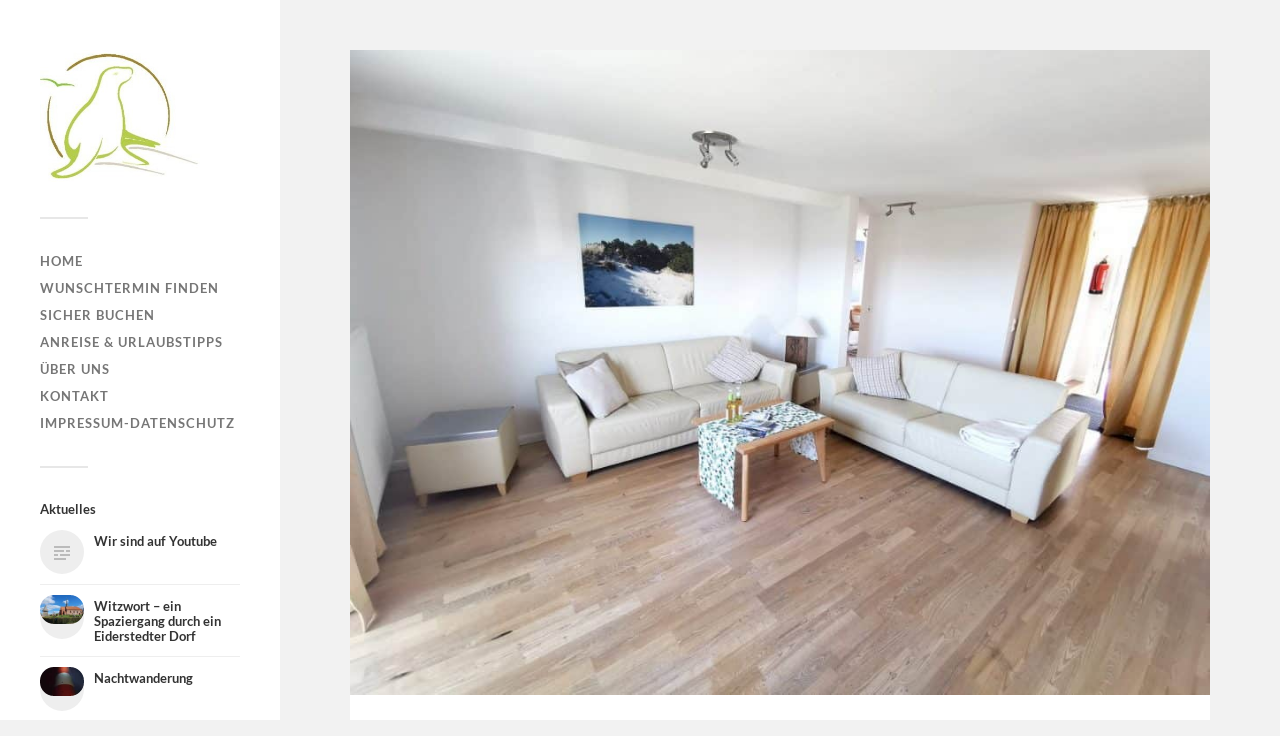

--- FILE ---
content_type: text/html; charset=UTF-8
request_url: https://peter-ording24.de/bio-apartment-schwarzkiefer/img_20230414_105307_v1
body_size: 12298
content:
<!DOCTYPE html>

<html class="no-js" lang="de">

	<head profile="http://gmpg.org/xfn/11">
		
		<meta http-equiv="Content-Type" content="text/html; charset=UTF-8" />
		<meta name="viewport" content="width=device-width, initial-scale=1.0, maximum-scale=1.0, user-scalable=no" >
		 
		<script type="text/javascript" src="https://cloud.ccm19.de/app.js?apiKey=17f322609e38c39a1a10b2453f6f3104796eea5e79b338b5&amp;domain=66714d7dd6565250a701a9c2&amp;lang=de_DE" referrerpolicy="origin"></script>
<meta name='robots' content='index, follow, max-image-preview:large, max-snippet:-1, max-video-preview:-1' />
<script>document.documentElement.className = document.documentElement.className.replace("no-js","js");</script>

	<!-- This site is optimized with the Yoast SEO plugin v26.8 - https://yoast.com/product/yoast-seo-wordpress/ -->
	<title>Wohnzimmer Bio-Apartment Schwarzkiefer in St. Peter-Ording - St. Peter-Ording Appartementvermittlung Süderdün</title>
	<link rel="canonical" href="https://peter-ording24.de/bio-apartment-schwarzkiefer/img_20230414_105307_v1/" />
	<meta property="og:locale" content="de_DE" />
	<meta property="og:type" content="article" />
	<meta property="og:title" content="Wohnzimmer Bio-Apartment Schwarzkiefer in St. Peter-Ording - St. Peter-Ording Appartementvermittlung Süderdün" />
	<meta property="og:description" content="Komfortables Wohnzimmer" />
	<meta property="og:url" content="https://peter-ording24.de/bio-apartment-schwarzkiefer/img_20230414_105307_v1/" />
	<meta property="og:site_name" content="St. Peter-Ording Appartementvermittlung Süderdün" />
	<meta property="article:publisher" content="https://www.facebook.com/S%c3%bcderd%c3%bcn-Appartementvermittlung-GmbH-223719520985282/" />
	<meta property="article:modified_time" content="2023-04-15T14:51:30+00:00" />
	<meta property="og:image" content="https://peter-ording24.de/bio-apartment-schwarzkiefer/img_20230414_105307_v1" />
	<meta property="og:image:width" content="1200" />
	<meta property="og:image:height" content="900" />
	<meta property="og:image:type" content="image/jpeg" />
	<meta name="twitter:card" content="summary_large_image" />
	<script type="application/ld+json" class="yoast-schema-graph">{"@context":"https://schema.org","@graph":[{"@type":"WebPage","@id":"https://peter-ording24.de/bio-apartment-schwarzkiefer/img_20230414_105307_v1/","url":"https://peter-ording24.de/bio-apartment-schwarzkiefer/img_20230414_105307_v1/","name":"Wohnzimmer Bio-Apartment Schwarzkiefer in St. Peter-Ording - St. Peter-Ording Appartementvermittlung Süderdün","isPartOf":{"@id":"https://peter-ording24.de/#website"},"primaryImageOfPage":{"@id":"https://peter-ording24.de/bio-apartment-schwarzkiefer/img_20230414_105307_v1/#primaryimage"},"image":{"@id":"https://peter-ording24.de/bio-apartment-schwarzkiefer/img_20230414_105307_v1/#primaryimage"},"thumbnailUrl":"https://peter-ording24.de/wp-content/uploads/2015/10/IMG_20230414_105307_v1.jpg","datePublished":"2023-04-15T14:50:39+00:00","dateModified":"2023-04-15T14:51:30+00:00","breadcrumb":{"@id":"https://peter-ording24.de/bio-apartment-schwarzkiefer/img_20230414_105307_v1/#breadcrumb"},"inLanguage":"de","potentialAction":[{"@type":"ReadAction","target":["https://peter-ording24.de/bio-apartment-schwarzkiefer/img_20230414_105307_v1/"]}]},{"@type":"ImageObject","inLanguage":"de","@id":"https://peter-ording24.de/bio-apartment-schwarzkiefer/img_20230414_105307_v1/#primaryimage","url":"https://peter-ording24.de/wp-content/uploads/2015/10/IMG_20230414_105307_v1.jpg","contentUrl":"https://peter-ording24.de/wp-content/uploads/2015/10/IMG_20230414_105307_v1.jpg","width":1200,"height":900,"caption":"Komfortables Wohnzimmer"},{"@type":"BreadcrumbList","@id":"https://peter-ording24.de/bio-apartment-schwarzkiefer/img_20230414_105307_v1/#breadcrumb","itemListElement":[{"@type":"ListItem","position":1,"name":"Home","item":"https://peter-ording24.de/"},{"@type":"ListItem","position":2,"name":"Bio-Apartment Schwarzkiefer","item":"https://peter-ording24.de/bio-apartment-schwarzkiefer"},{"@type":"ListItem","position":3,"name":"Wohnzimmer Bio-Apartment Schwarzkiefer in St. Peter-Ording"}]},{"@type":"WebSite","@id":"https://peter-ording24.de/#website","url":"https://peter-ording24.de/","name":"St. Peter-Ording Appartementvermittlung Süderdün","description":"Ferienwohnungen - Ferienhäuser - Bio-Apartments an der Nordsee","publisher":{"@id":"https://peter-ording24.de/#organization"},"potentialAction":[{"@type":"SearchAction","target":{"@type":"EntryPoint","urlTemplate":"https://peter-ording24.de/?s={search_term_string}"},"query-input":{"@type":"PropertyValueSpecification","valueRequired":true,"valueName":"search_term_string"}}],"inLanguage":"de"},{"@type":"Organization","@id":"https://peter-ording24.de/#organization","name":"Appartementvermittlung Süderdün GmbH","url":"https://peter-ording24.de/","logo":{"@type":"ImageObject","inLanguage":"de","@id":"https://peter-ording24.de/#/schema/logo/image/","url":"https://peter-ording24.de/wp-content/uploads/2018/01/SD_Logo_380x250.jpg","contentUrl":"https://peter-ording24.de/wp-content/uploads/2018/01/SD_Logo_380x250.jpg","width":380,"height":250,"caption":"Appartementvermittlung Süderdün GmbH"},"image":{"@id":"https://peter-ording24.de/#/schema/logo/image/"},"sameAs":["https://www.facebook.com/Süderdün-Appartementvermittlung-GmbH-223719520985282/"]}]}</script>
	<!-- / Yoast SEO plugin. -->


<link rel="alternate" type="application/rss+xml" title="St. Peter-Ording Appartementvermittlung Süderdün &raquo; Feed" href="https://peter-ording24.de/feed" />
<link rel="alternate" title="oEmbed (JSON)" type="application/json+oembed" href="https://peter-ording24.de/wp-json/oembed/1.0/embed?url=https%3A%2F%2Fpeter-ording24.de%2Fbio-apartment-schwarzkiefer%2Fimg_20230414_105307_v1" />
<link rel="alternate" title="oEmbed (XML)" type="text/xml+oembed" href="https://peter-ording24.de/wp-json/oembed/1.0/embed?url=https%3A%2F%2Fpeter-ording24.de%2Fbio-apartment-schwarzkiefer%2Fimg_20230414_105307_v1&#038;format=xml" />
<style id='wp-img-auto-sizes-contain-inline-css' type='text/css'>
img:is([sizes=auto i],[sizes^="auto," i]){contain-intrinsic-size:3000px 1500px}
/*# sourceURL=wp-img-auto-sizes-contain-inline-css */
</style>
<style id='wp-emoji-styles-inline-css' type='text/css'>

	img.wp-smiley, img.emoji {
		display: inline !important;
		border: none !important;
		box-shadow: none !important;
		height: 1em !important;
		width: 1em !important;
		margin: 0 0.07em !important;
		vertical-align: -0.1em !important;
		background: none !important;
		padding: 0 !important;
	}
/*# sourceURL=wp-emoji-styles-inline-css */
</style>
<style id='wp-block-library-inline-css' type='text/css'>
:root{--wp-block-synced-color:#7a00df;--wp-block-synced-color--rgb:122,0,223;--wp-bound-block-color:var(--wp-block-synced-color);--wp-editor-canvas-background:#ddd;--wp-admin-theme-color:#007cba;--wp-admin-theme-color--rgb:0,124,186;--wp-admin-theme-color-darker-10:#006ba1;--wp-admin-theme-color-darker-10--rgb:0,107,160.5;--wp-admin-theme-color-darker-20:#005a87;--wp-admin-theme-color-darker-20--rgb:0,90,135;--wp-admin-border-width-focus:2px}@media (min-resolution:192dpi){:root{--wp-admin-border-width-focus:1.5px}}.wp-element-button{cursor:pointer}:root .has-very-light-gray-background-color{background-color:#eee}:root .has-very-dark-gray-background-color{background-color:#313131}:root .has-very-light-gray-color{color:#eee}:root .has-very-dark-gray-color{color:#313131}:root .has-vivid-green-cyan-to-vivid-cyan-blue-gradient-background{background:linear-gradient(135deg,#00d084,#0693e3)}:root .has-purple-crush-gradient-background{background:linear-gradient(135deg,#34e2e4,#4721fb 50%,#ab1dfe)}:root .has-hazy-dawn-gradient-background{background:linear-gradient(135deg,#faaca8,#dad0ec)}:root .has-subdued-olive-gradient-background{background:linear-gradient(135deg,#fafae1,#67a671)}:root .has-atomic-cream-gradient-background{background:linear-gradient(135deg,#fdd79a,#004a59)}:root .has-nightshade-gradient-background{background:linear-gradient(135deg,#330968,#31cdcf)}:root .has-midnight-gradient-background{background:linear-gradient(135deg,#020381,#2874fc)}:root{--wp--preset--font-size--normal:16px;--wp--preset--font-size--huge:42px}.has-regular-font-size{font-size:1em}.has-larger-font-size{font-size:2.625em}.has-normal-font-size{font-size:var(--wp--preset--font-size--normal)}.has-huge-font-size{font-size:var(--wp--preset--font-size--huge)}.has-text-align-center{text-align:center}.has-text-align-left{text-align:left}.has-text-align-right{text-align:right}.has-fit-text{white-space:nowrap!important}#end-resizable-editor-section{display:none}.aligncenter{clear:both}.items-justified-left{justify-content:flex-start}.items-justified-center{justify-content:center}.items-justified-right{justify-content:flex-end}.items-justified-space-between{justify-content:space-between}.screen-reader-text{border:0;clip-path:inset(50%);height:1px;margin:-1px;overflow:hidden;padding:0;position:absolute;width:1px;word-wrap:normal!important}.screen-reader-text:focus{background-color:#ddd;clip-path:none;color:#444;display:block;font-size:1em;height:auto;left:5px;line-height:normal;padding:15px 23px 14px;text-decoration:none;top:5px;width:auto;z-index:100000}html :where(.has-border-color){border-style:solid}html :where([style*=border-top-color]){border-top-style:solid}html :where([style*=border-right-color]){border-right-style:solid}html :where([style*=border-bottom-color]){border-bottom-style:solid}html :where([style*=border-left-color]){border-left-style:solid}html :where([style*=border-width]){border-style:solid}html :where([style*=border-top-width]){border-top-style:solid}html :where([style*=border-right-width]){border-right-style:solid}html :where([style*=border-bottom-width]){border-bottom-style:solid}html :where([style*=border-left-width]){border-left-style:solid}html :where(img[class*=wp-image-]){height:auto;max-width:100%}:where(figure){margin:0 0 1em}html :where(.is-position-sticky){--wp-admin--admin-bar--position-offset:var(--wp-admin--admin-bar--height,0px)}@media screen and (max-width:600px){html :where(.is-position-sticky){--wp-admin--admin-bar--position-offset:0px}}

/*# sourceURL=wp-block-library-inline-css */
</style><style id='global-styles-inline-css' type='text/css'>
:root{--wp--preset--aspect-ratio--square: 1;--wp--preset--aspect-ratio--4-3: 4/3;--wp--preset--aspect-ratio--3-4: 3/4;--wp--preset--aspect-ratio--3-2: 3/2;--wp--preset--aspect-ratio--2-3: 2/3;--wp--preset--aspect-ratio--16-9: 16/9;--wp--preset--aspect-ratio--9-16: 9/16;--wp--preset--color--black: #333;--wp--preset--color--cyan-bluish-gray: #abb8c3;--wp--preset--color--white: #fff;--wp--preset--color--pale-pink: #f78da7;--wp--preset--color--vivid-red: #cf2e2e;--wp--preset--color--luminous-vivid-orange: #ff6900;--wp--preset--color--luminous-vivid-amber: #fcb900;--wp--preset--color--light-green-cyan: #7bdcb5;--wp--preset--color--vivid-green-cyan: #00d084;--wp--preset--color--pale-cyan-blue: #8ed1fc;--wp--preset--color--vivid-cyan-blue: #0693e3;--wp--preset--color--vivid-purple: #9b51e0;--wp--preset--color--accent: #8dc73f;--wp--preset--color--dark-gray: #444;--wp--preset--color--medium-gray: #666;--wp--preset--color--light-gray: #767676;--wp--preset--gradient--vivid-cyan-blue-to-vivid-purple: linear-gradient(135deg,rgb(6,147,227) 0%,rgb(155,81,224) 100%);--wp--preset--gradient--light-green-cyan-to-vivid-green-cyan: linear-gradient(135deg,rgb(122,220,180) 0%,rgb(0,208,130) 100%);--wp--preset--gradient--luminous-vivid-amber-to-luminous-vivid-orange: linear-gradient(135deg,rgb(252,185,0) 0%,rgb(255,105,0) 100%);--wp--preset--gradient--luminous-vivid-orange-to-vivid-red: linear-gradient(135deg,rgb(255,105,0) 0%,rgb(207,46,46) 100%);--wp--preset--gradient--very-light-gray-to-cyan-bluish-gray: linear-gradient(135deg,rgb(238,238,238) 0%,rgb(169,184,195) 100%);--wp--preset--gradient--cool-to-warm-spectrum: linear-gradient(135deg,rgb(74,234,220) 0%,rgb(151,120,209) 20%,rgb(207,42,186) 40%,rgb(238,44,130) 60%,rgb(251,105,98) 80%,rgb(254,248,76) 100%);--wp--preset--gradient--blush-light-purple: linear-gradient(135deg,rgb(255,206,236) 0%,rgb(152,150,240) 100%);--wp--preset--gradient--blush-bordeaux: linear-gradient(135deg,rgb(254,205,165) 0%,rgb(254,45,45) 50%,rgb(107,0,62) 100%);--wp--preset--gradient--luminous-dusk: linear-gradient(135deg,rgb(255,203,112) 0%,rgb(199,81,192) 50%,rgb(65,88,208) 100%);--wp--preset--gradient--pale-ocean: linear-gradient(135deg,rgb(255,245,203) 0%,rgb(182,227,212) 50%,rgb(51,167,181) 100%);--wp--preset--gradient--electric-grass: linear-gradient(135deg,rgb(202,248,128) 0%,rgb(113,206,126) 100%);--wp--preset--gradient--midnight: linear-gradient(135deg,rgb(2,3,129) 0%,rgb(40,116,252) 100%);--wp--preset--font-size--small: 16px;--wp--preset--font-size--medium: 20px;--wp--preset--font-size--large: 24px;--wp--preset--font-size--x-large: 42px;--wp--preset--font-size--normal: 18px;--wp--preset--font-size--larger: 27px;--wp--preset--spacing--20: 0.44rem;--wp--preset--spacing--30: 0.67rem;--wp--preset--spacing--40: 1rem;--wp--preset--spacing--50: 1.5rem;--wp--preset--spacing--60: 2.25rem;--wp--preset--spacing--70: 3.38rem;--wp--preset--spacing--80: 5.06rem;--wp--preset--shadow--natural: 6px 6px 9px rgba(0, 0, 0, 0.2);--wp--preset--shadow--deep: 12px 12px 50px rgba(0, 0, 0, 0.4);--wp--preset--shadow--sharp: 6px 6px 0px rgba(0, 0, 0, 0.2);--wp--preset--shadow--outlined: 6px 6px 0px -3px rgb(255, 255, 255), 6px 6px rgb(0, 0, 0);--wp--preset--shadow--crisp: 6px 6px 0px rgb(0, 0, 0);}:where(.is-layout-flex){gap: 0.5em;}:where(.is-layout-grid){gap: 0.5em;}body .is-layout-flex{display: flex;}.is-layout-flex{flex-wrap: wrap;align-items: center;}.is-layout-flex > :is(*, div){margin: 0;}body .is-layout-grid{display: grid;}.is-layout-grid > :is(*, div){margin: 0;}:where(.wp-block-columns.is-layout-flex){gap: 2em;}:where(.wp-block-columns.is-layout-grid){gap: 2em;}:where(.wp-block-post-template.is-layout-flex){gap: 1.25em;}:where(.wp-block-post-template.is-layout-grid){gap: 1.25em;}.has-black-color{color: var(--wp--preset--color--black) !important;}.has-cyan-bluish-gray-color{color: var(--wp--preset--color--cyan-bluish-gray) !important;}.has-white-color{color: var(--wp--preset--color--white) !important;}.has-pale-pink-color{color: var(--wp--preset--color--pale-pink) !important;}.has-vivid-red-color{color: var(--wp--preset--color--vivid-red) !important;}.has-luminous-vivid-orange-color{color: var(--wp--preset--color--luminous-vivid-orange) !important;}.has-luminous-vivid-amber-color{color: var(--wp--preset--color--luminous-vivid-amber) !important;}.has-light-green-cyan-color{color: var(--wp--preset--color--light-green-cyan) !important;}.has-vivid-green-cyan-color{color: var(--wp--preset--color--vivid-green-cyan) !important;}.has-pale-cyan-blue-color{color: var(--wp--preset--color--pale-cyan-blue) !important;}.has-vivid-cyan-blue-color{color: var(--wp--preset--color--vivid-cyan-blue) !important;}.has-vivid-purple-color{color: var(--wp--preset--color--vivid-purple) !important;}.has-black-background-color{background-color: var(--wp--preset--color--black) !important;}.has-cyan-bluish-gray-background-color{background-color: var(--wp--preset--color--cyan-bluish-gray) !important;}.has-white-background-color{background-color: var(--wp--preset--color--white) !important;}.has-pale-pink-background-color{background-color: var(--wp--preset--color--pale-pink) !important;}.has-vivid-red-background-color{background-color: var(--wp--preset--color--vivid-red) !important;}.has-luminous-vivid-orange-background-color{background-color: var(--wp--preset--color--luminous-vivid-orange) !important;}.has-luminous-vivid-amber-background-color{background-color: var(--wp--preset--color--luminous-vivid-amber) !important;}.has-light-green-cyan-background-color{background-color: var(--wp--preset--color--light-green-cyan) !important;}.has-vivid-green-cyan-background-color{background-color: var(--wp--preset--color--vivid-green-cyan) !important;}.has-pale-cyan-blue-background-color{background-color: var(--wp--preset--color--pale-cyan-blue) !important;}.has-vivid-cyan-blue-background-color{background-color: var(--wp--preset--color--vivid-cyan-blue) !important;}.has-vivid-purple-background-color{background-color: var(--wp--preset--color--vivid-purple) !important;}.has-black-border-color{border-color: var(--wp--preset--color--black) !important;}.has-cyan-bluish-gray-border-color{border-color: var(--wp--preset--color--cyan-bluish-gray) !important;}.has-white-border-color{border-color: var(--wp--preset--color--white) !important;}.has-pale-pink-border-color{border-color: var(--wp--preset--color--pale-pink) !important;}.has-vivid-red-border-color{border-color: var(--wp--preset--color--vivid-red) !important;}.has-luminous-vivid-orange-border-color{border-color: var(--wp--preset--color--luminous-vivid-orange) !important;}.has-luminous-vivid-amber-border-color{border-color: var(--wp--preset--color--luminous-vivid-amber) !important;}.has-light-green-cyan-border-color{border-color: var(--wp--preset--color--light-green-cyan) !important;}.has-vivid-green-cyan-border-color{border-color: var(--wp--preset--color--vivid-green-cyan) !important;}.has-pale-cyan-blue-border-color{border-color: var(--wp--preset--color--pale-cyan-blue) !important;}.has-vivid-cyan-blue-border-color{border-color: var(--wp--preset--color--vivid-cyan-blue) !important;}.has-vivid-purple-border-color{border-color: var(--wp--preset--color--vivid-purple) !important;}.has-vivid-cyan-blue-to-vivid-purple-gradient-background{background: var(--wp--preset--gradient--vivid-cyan-blue-to-vivid-purple) !important;}.has-light-green-cyan-to-vivid-green-cyan-gradient-background{background: var(--wp--preset--gradient--light-green-cyan-to-vivid-green-cyan) !important;}.has-luminous-vivid-amber-to-luminous-vivid-orange-gradient-background{background: var(--wp--preset--gradient--luminous-vivid-amber-to-luminous-vivid-orange) !important;}.has-luminous-vivid-orange-to-vivid-red-gradient-background{background: var(--wp--preset--gradient--luminous-vivid-orange-to-vivid-red) !important;}.has-very-light-gray-to-cyan-bluish-gray-gradient-background{background: var(--wp--preset--gradient--very-light-gray-to-cyan-bluish-gray) !important;}.has-cool-to-warm-spectrum-gradient-background{background: var(--wp--preset--gradient--cool-to-warm-spectrum) !important;}.has-blush-light-purple-gradient-background{background: var(--wp--preset--gradient--blush-light-purple) !important;}.has-blush-bordeaux-gradient-background{background: var(--wp--preset--gradient--blush-bordeaux) !important;}.has-luminous-dusk-gradient-background{background: var(--wp--preset--gradient--luminous-dusk) !important;}.has-pale-ocean-gradient-background{background: var(--wp--preset--gradient--pale-ocean) !important;}.has-electric-grass-gradient-background{background: var(--wp--preset--gradient--electric-grass) !important;}.has-midnight-gradient-background{background: var(--wp--preset--gradient--midnight) !important;}.has-small-font-size{font-size: var(--wp--preset--font-size--small) !important;}.has-medium-font-size{font-size: var(--wp--preset--font-size--medium) !important;}.has-large-font-size{font-size: var(--wp--preset--font-size--large) !important;}.has-x-large-font-size{font-size: var(--wp--preset--font-size--x-large) !important;}
/*# sourceURL=global-styles-inline-css */
</style>

<style id='classic-theme-styles-inline-css' type='text/css'>
/*! This file is auto-generated */
.wp-block-button__link{color:#fff;background-color:#32373c;border-radius:9999px;box-shadow:none;text-decoration:none;padding:calc(.667em + 2px) calc(1.333em + 2px);font-size:1.125em}.wp-block-file__button{background:#32373c;color:#fff;text-decoration:none}
/*# sourceURL=/wp-includes/css/classic-themes.min.css */
</style>
<!-- <link rel='stylesheet' id='contact-form-7-css' href='https://peter-ording24.de/wp-content/plugins/contact-form-7/includes/css/styles.css?ver=6.1.4' type='text/css' media='all' /> -->
<!-- <link rel='stylesheet' id='gallery-manager-css' href='https://peter-ording24.de/wp-content/plugins/gallery-manager-pro/assets/css/gallery-manager.css?ver=6.9' type='text/css' media='all' /> -->
<!-- <link rel='stylesheet' id='parent-style-css' href='https://peter-ording24.de/wp-content/themes/fukasawa/style.css?ver=6.9' type='text/css' media='all' /> -->
<!-- <link rel='stylesheet' id='child-theme-css-css' href='https://peter-ording24.de/wp-content/themes/fukasawa-child/style.css?ver=6.9' type='text/css' media='all' /> -->
<!-- <link rel='stylesheet' id='fukasawa_googleFonts-css' href='https://peter-ording24.de/wp-content/themes/fukasawa/assets/css/fonts.css?ver=6.9' type='text/css' media='all' /> -->
<!-- <link rel='stylesheet' id='fukasawa_genericons-css' href='https://peter-ording24.de/wp-content/themes/fukasawa/assets/fonts/genericons/genericons.css?ver=6.9' type='text/css' media='all' /> -->
<!-- <link rel='stylesheet' id='fukasawa_style-css' href='https://peter-ording24.de/wp-content/themes/fukasawa-child/style.css' type='text/css' media='all' /> -->
<link rel="stylesheet" type="text/css" href="//peter-ording24.de/wp-content/cache/wpfc-minified/eho82nxd/c1o1f.css" media="all"/>
<script src='//peter-ording24.de/wp-content/cache/wpfc-minified/ftsr742h/hmmdj.js' type="text/javascript"></script>
<!-- <script type="text/javascript" src="https://peter-ording24.de/wp-includes/js/jquery/jquery.min.js?ver=3.7.1" id="jquery-core-js"></script> -->
<!-- <script type="text/javascript" src="https://peter-ording24.de/wp-includes/js/jquery/jquery-migrate.min.js?ver=3.4.1" id="jquery-migrate-js"></script> -->
<!-- <script type="text/javascript" src="https://peter-ording24.de/wp-content/plugins/jw-player-7-for-wp/js/jwppp.js?ver=6.9" id="jwppp-js"></script> -->
<script type="text/javascript" id="jwppp-licence-js-extra">
/* <![CDATA[ */
var data = {"licence":""};
//# sourceURL=jwppp-licence-js-extra
/* ]]> */
</script>
<script src='//peter-ording24.de/wp-content/cache/wpfc-minified/7wn4jmbi/64l5v.js' type="text/javascript"></script>
<!-- <script type="text/javascript" src="https://peter-ording24.de/wp-content/plugins/jw-player-7-for-wp/js/jwppp-licence.js?ver=6.9" id="jwppp-licence-js"></script> -->
<!-- <script type="text/javascript" src="https://peter-ording24.de/wp-content/themes/fukasawa/assets/js/flexslider.js?ver=1" id="fukasawa_flexslider-js"></script> -->
<link rel="https://api.w.org/" href="https://peter-ording24.de/wp-json/" /><link rel="alternate" title="JSON" type="application/json" href="https://peter-ording24.de/wp-json/wp/v2/media/6038" /><link rel="EditURI" type="application/rsd+xml" title="RSD" href="https://peter-ording24.de/xmlrpc.php?rsd" />
<meta name="generator" content="WordPress 6.9" />
<link rel='shortlink' href='https://peter-ording24.de/?p=6038' />
<style>/* CSS added by WP Meta and Date Remover*/.entry-meta {display:none !important;}
	.home .entry-meta { display: none; }
	.entry-footer {display:none !important;}
	.home .entry-footer { display: none; }</style><!-- Analytics by WP Statistics - https://wp-statistics.com -->
<!-- Customizer CSS --><style type="text/css">body a { color:#8dc73f; }.main-menu .current-menu-item:before { color:#8dc73f; }.main-menu .current_page_item:before { color:#8dc73f; }.widget-content .textwidget a:hover { color:#8dc73f; }.widget_fukasawa_recent_posts a:hover .title { color:#8dc73f; }.widget_fukasawa_recent_comments a:hover .title { color:#8dc73f; }.widget_archive li a:hover { color:#8dc73f; }.widget_categories li a:hover { color:#8dc73f; }.widget_meta li a:hover { color:#8dc73f; }.widget_nav_menu li a:hover { color:#8dc73f; }.widget_rss .widget-content ul a.rsswidget:hover { color:#8dc73f; }#wp-calendar thead { color:#8dc73f; }.widget_tag_cloud a:hover { background:#8dc73f; }.search-button:hover .genericon { color:#8dc73f; }.flex-direction-nav a:hover { background-color:#8dc73f; }a.post-quote:hover { background:#8dc73f; }.posts .post-title a:hover { color:#8dc73f; }.post-content blockquote:before { color:#8dc73f; }.post-content fieldset legend { background:#8dc73f; }.post-content input[type="submit"]:hover { background:#8dc73f; }.post-content input[type="button"]:hover { background:#8dc73f; }.post-content input[type="reset"]:hover { background:#8dc73f; }.post-content .has-accent-color { color:#8dc73f; }.post-content .has-accent-background-color { background-color:#8dc73f; }.page-links a:hover { background:#8dc73f; }.comments .pingbacks li a:hover { color:#8dc73f; }.comment-header h4 a:hover { color:#8dc73f; }.bypostauthor.commet .comment-header:before { background:#8dc73f; }.form-submit #submit:hover { background-color:#8dc73f; }.nav-toggle.active { background-color:#8dc73f; }.mobile-menu .current-menu-item:before { color:#8dc73f; }.mobile-menu .current_page_item:before { color:#8dc73f; }body#tinymce.wp-editor a { color:#8dc73f; }body#tinymce.wp-editor a:hover { color:#8dc73f; }body#tinymce.wp-editor fieldset legend { background:#8dc73f; }body#tinymce.wp-editor blockquote:before { color:#8dc73f; }</style><!--/Customizer CSS--><link rel="icon" href="https://peter-ording24.de/wp-content/uploads/2016/11/cropped-Signet_SueDue_800x800_background-32x32.jpg" sizes="32x32" />
<link rel="icon" href="https://peter-ording24.de/wp-content/uploads/2016/11/cropped-Signet_SueDue_800x800_background-192x192.jpg" sizes="192x192" />
<link rel="apple-touch-icon" href="https://peter-ording24.de/wp-content/uploads/2016/11/cropped-Signet_SueDue_800x800_background-180x180.jpg" />
<meta name="msapplication-TileImage" content="https://peter-ording24.de/wp-content/uploads/2016/11/cropped-Signet_SueDue_800x800_background-270x270.jpg" />
		<style type="text/css" id="wp-custom-css">
			.entry-date {
display: none!important;
}
.skip-link.button{  display:none!important;
}
		</style>
			
	</head>
	
	<body class="attachment wp-singular attachment-template-default single single-attachment postid-6038 attachmentid-6038 attachment-jpeg wp-theme-fukasawa wp-child-theme-fukasawa-child wp-is-not-mobile">

		
		<a class="skip-link button" href="#site-content">Zum Inhalt springen</a>
	
		<div class="mobile-navigation">
	
			<ul class="mobile-menu">
						
				<li id="menu-item-49" class="menu-item menu-item-type-custom menu-item-object-custom menu-item-home menu-item-49"><a href="https://peter-ording24.de">Home</a></li>
<li id="menu-item-5306" class="menu-item menu-item-type-custom menu-item-object-custom menu-item-5306"><a href="https://peter-ording24.de/?page_id=5308&#038;preview=true">Wunschtermin finden</a></li>
<li id="menu-item-262" class="menu-item menu-item-type-post_type menu-item-object-page menu-item-262"><a href="https://peter-ording24.de/sicher-buchen">Sicher buchen</a></li>
<li id="menu-item-2111" class="menu-item menu-item-type-taxonomy menu-item-object-category menu-item-2111"><a href="https://peter-ording24.de/category/urlaubstipps">Anreise &amp; Urlaubstipps</a></li>
<li id="menu-item-4248" class="menu-item menu-item-type-taxonomy menu-item-object-category menu-item-4248"><a href="https://peter-ording24.de/category/team">Über uns</a></li>
<li id="menu-item-2374" class="menu-item menu-item-type-post_type menu-item-object-page menu-item-2374"><a href="https://peter-ording24.de/kontakt">Kontakt</a></li>
<li id="menu-item-1791" class="menu-item menu-item-type-taxonomy menu-item-object-category menu-item-1791"><a href="https://peter-ording24.de/category/impressum-datenschutz">Impressum-Datenschutz</a></li>
				
			 </ul>
		 
		</div><!-- .mobile-navigation -->
	
		<div class="sidebar">
		
						
		        <div class="blog-logo">
					<a href="https://peter-ording24.de/" rel="home">
		        		<img src="https://peter-ording24.de/wp-content/uploads/2018/01/SD_Logo_380x250.jpg" />
					</a>
					<span class="screen-reader-text">St. Peter-Ording Appartementvermittlung Süderdün</span>
		        </div>
		
						
			<button type="button" class="nav-toggle">
			
				<div class="bars">
					<div class="bar"></div>
					<div class="bar"></div>
					<div class="bar"></div>
				</div>
				
				<p>
					<span class="menu">Menü</span>
					<span class="close">Schließen</span>
				</p>
			
			</button>
			
			<ul class="main-menu">
				<li id="menu-item-49" class="menu-item menu-item-type-custom menu-item-object-custom menu-item-home menu-item-49"><a href="https://peter-ording24.de">Home</a></li>
<li id="menu-item-5306" class="menu-item menu-item-type-custom menu-item-object-custom menu-item-5306"><a href="https://peter-ording24.de/?page_id=5308&#038;preview=true">Wunschtermin finden</a></li>
<li id="menu-item-262" class="menu-item menu-item-type-post_type menu-item-object-page menu-item-262"><a href="https://peter-ording24.de/sicher-buchen">Sicher buchen</a></li>
<li id="menu-item-2111" class="menu-item menu-item-type-taxonomy menu-item-object-category menu-item-2111"><a href="https://peter-ording24.de/category/urlaubstipps">Anreise &amp; Urlaubstipps</a></li>
<li id="menu-item-4248" class="menu-item menu-item-type-taxonomy menu-item-object-category menu-item-4248"><a href="https://peter-ording24.de/category/team">Über uns</a></li>
<li id="menu-item-2374" class="menu-item menu-item-type-post_type menu-item-object-page menu-item-2374"><a href="https://peter-ording24.de/kontakt">Kontakt</a></li>
<li id="menu-item-1791" class="menu-item menu-item-type-taxonomy menu-item-object-category menu-item-1791"><a href="https://peter-ording24.de/category/impressum-datenschutz">Impressum-Datenschutz</a></li>
			</ul><!-- .main-menu -->

							<div class="widgets">
					<div id="widget_fukasawa_recent_posts-2" class="widget widget_fukasawa_recent_posts"><div class="widget-content clear"><h3 class="widget-title">Aktuelles</h3>		
			<ul>
				
							
						<li>
						
							<a href="https://peter-ording24.de/youtube" class="clear">
									
								<div class="post-icon">
								
																		
										<div class="genericon genericon-standard"></div>
									
																		
								</div>
								
								<div class="inner">
									<p class="title">Wir sind auf Youtube</p>
									<p class="meta"></p>
								</div>
													
							</a>
							
						</li>
		
								
						<li>
						
							<a href="https://peter-ording24.de/witzwort" class="clear">
									
								<div class="post-icon">
								
									<img width="120" height="80" src="https://peter-ording24.de/wp-content/uploads/2023/04/20230403_153328_v1-e1680720027515-120x80.jpg" class="attachment-thumbnail size-thumbnail wp-post-image" alt="" decoding="async" />									
								</div>
								
								<div class="inner">
									<p class="title">Witzwort &#8211; ein Spaziergang durch ein Eiderstedter Dorf</p>
									<p class="meta"></p>
								</div>
													
							</a>
							
						</li>
		
								
						<li>
						
							<a href="https://peter-ording24.de/nachtwanderung-westerhever" class="clear">
									
								<div class="post-icon">
								
									<img width="120" height="80" src="https://peter-ording24.de/wp-content/uploads/2023/02/20230216_192059-v1-120x80.jpg" class="attachment-thumbnail size-thumbnail wp-post-image" alt="" decoding="async" />									
								</div>
								
								<div class="inner">
									<p class="title">Nachtwanderung</p>
									<p class="meta"></p>
								</div>
													
							</a>
							
						</li>
		
							
			</ul>
					
		</div></div><div id="custom_html-4" class="widget_text widget widget_custom_html"><div class="widget_text widget-content clear"><h3 class="widget-title">&#8230; noch was:</h3><div class="textwidget custom-html-widget"><a href="https://peter-ording24.de/wattwandern-spass-oder-gefahr">Wattwandern - Spaß oder Gefahr?</a><br />
<a href="https://peter-ording24.de/anreise-mit-der-bahn">Bahnanreise</a><br />
<a href="https://www.google.com/maps/place/Appartmentvermittlung+S%C3%BCderd%C3%BCn+GmbH+St.+Peter-Ording/@54.30155,8.6351013,17z/data=!3m1!5s0x47b465f8b961d473:0x68cf12aac7654eb9!4m6!3m5!1s0x47b465f8b9044f0b:0x2094ef4fa0a2072f!8m2!3d54.30155!4d8.63729!16s%2Fg%2F11h54_l4xx?hl=de&entry=ttu&g_ep=EgoyMDI0MTIxMS4wIKXMDSoASAFQAw%3D%3D" target="_blank">Bewertungen hier ansehen...</a>
<!--<a href="https://peter-ording24.de/biike-brennen">Biike brennen</a><br />//--></div></div></div>				</div><!-- .widgets -->
			
			<div class="credits">
				<p>&copy; 2026 <a href="https://peter-ording24.de/">St. Peter-Ording Appartementvermittlung Süderdün</a>.</p>
				<p>Präsentiert von <a href="https://wordpress.org">WordPress</a>.</p>
				<p>Theme von <a href="https://andersnoren.se">Anders Nor&eacute;n</a>.</p>
			</div><!-- .credits -->
							
		</div><!-- .sidebar -->
	
		<main class="wrapper" id="site-content">
<div class="content thin">
											        
		
			<article id="post-6038" class="single post post-6038 attachment type-attachment status-inherit hentry gallery-content-unit">
					
				<figure class="featured-media">
					<img width="973" height="730" src="https://peter-ording24.de/wp-content/uploads/2015/10/IMG_20230414_105307_v1-973x730.jpg" class="attachment-post-image size-post-image" alt="Bio-Apartment Schwarzkiefer in St. Peter-Ording" decoding="async" fetchpriority="high" srcset="https://peter-ording24.de/wp-content/uploads/2015/10/IMG_20230414_105307_v1-973x730.jpg 973w, https://peter-ording24.de/wp-content/uploads/2015/10/IMG_20230414_105307_v1-300x225.jpg 300w, https://peter-ording24.de/wp-content/uploads/2015/10/IMG_20230414_105307_v1-1024x768.jpg 1024w, https://peter-ording24.de/wp-content/uploads/2015/10/IMG_20230414_105307_v1-768x576.jpg 768w, https://peter-ording24.de/wp-content/uploads/2015/10/IMG_20230414_105307_v1-508x381.jpg 508w, https://peter-ording24.de/wp-content/uploads/2015/10/IMG_20230414_105307_v1.jpg 1200w" sizes="(max-width: 973px) 100vw, 973px" />				</figure>
				
				<div class="post-inner">
				
					<div class="post-header">
						<h1 class="post-title">IMG_20230414_105307_v1.jpg</h1>
					</div><!-- .post-header -->
					
																			
						<div class="post-content entry-content section-inner thin">
							<p>Komfortables Wohnzimmer</p>
						</div>
						
										
					<div class="post-meta-bottom clear">
					
						<ul>
							<li>Hochgeladen von: <a href="https://peter-ording24.de/author/adminpeterording24" title="Beiträge von " rel="author"></a></p>
							<li class="post-date"><a href="https://peter-ording24.de/bio-apartment-schwarzkiefer/img_20230414_105307_v1"></a></li>
							
														<li>Auflösung: 1200x900 px</li>
						</ul>
					
					</div><!-- .post-meta-bottom -->
					
				</div><!-- .post-inner -->
				
				
			</article><!-- .post -->

			
</div><!-- .content -->
		
		</main><!-- .wrapper -->

		<script type="speculationrules">
{"prefetch":[{"source":"document","where":{"and":[{"href_matches":"/*"},{"not":{"href_matches":["/wp-*.php","/wp-admin/*","/wp-content/uploads/*","/wp-content/*","/wp-content/plugins/*","/wp-content/themes/fukasawa-child/*","/wp-content/themes/fukasawa/*","/*\\?(.+)"]}},{"not":{"selector_matches":"a[rel~=\"nofollow\"]"}},{"not":{"selector_matches":".no-prefetch, .no-prefetch a"}}]},"eagerness":"conservative"}]}
</script>
    <div class="gallery-lightbox-container blueimp-gallery blueimp-gallery-controls">
      <div class="slides"></div>

      
      <a class="prev" title="Vorheriges Bild"></a>
      <a class="next" title="Nächstes Bild"></a>

            <a class="close" title="Schließen"></a>
      
            <ol class="indicator"></ol>
      
      
          </div>
    <script type="text/javascript" src="https://peter-ording24.de/wp-includes/js/dist/hooks.min.js?ver=dd5603f07f9220ed27f1" id="wp-hooks-js"></script>
<script type="text/javascript" src="https://peter-ording24.de/wp-includes/js/dist/i18n.min.js?ver=c26c3dc7bed366793375" id="wp-i18n-js"></script>
<script type="text/javascript" id="wp-i18n-js-after">
/* <![CDATA[ */
wp.i18n.setLocaleData( { 'text direction\u0004ltr': [ 'ltr' ] } );
//# sourceURL=wp-i18n-js-after
/* ]]> */
</script>
<script type="text/javascript" src="https://peter-ording24.de/wp-content/plugins/contact-form-7/includes/swv/js/index.js?ver=6.1.4" id="swv-js"></script>
<script type="text/javascript" id="contact-form-7-js-translations">
/* <![CDATA[ */
( function( domain, translations ) {
	var localeData = translations.locale_data[ domain ] || translations.locale_data.messages;
	localeData[""].domain = domain;
	wp.i18n.setLocaleData( localeData, domain );
} )( "contact-form-7", {"translation-revision-date":"2025-10-26 03:28:49+0000","generator":"GlotPress\/4.0.3","domain":"messages","locale_data":{"messages":{"":{"domain":"messages","plural-forms":"nplurals=2; plural=n != 1;","lang":"de"},"This contact form is placed in the wrong place.":["Dieses Kontaktformular wurde an der falschen Stelle platziert."],"Error:":["Fehler:"]}},"comment":{"reference":"includes\/js\/index.js"}} );
//# sourceURL=contact-form-7-js-translations
/* ]]> */
</script>
<script type="text/javascript" id="contact-form-7-js-before">
/* <![CDATA[ */
var wpcf7 = {
    "api": {
        "root": "https:\/\/peter-ording24.de\/wp-json\/",
        "namespace": "contact-form-7\/v1"
    }
};
//# sourceURL=contact-form-7-js-before
/* ]]> */
</script>
<script type="text/javascript" src="https://peter-ording24.de/wp-content/plugins/contact-form-7/includes/js/index.js?ver=6.1.4" id="contact-form-7-js"></script>
<script type="text/javascript" id="gallery-manager-js-extra">
/* <![CDATA[ */
var GalleryManager = {"enable_editor":"1","enable_block_editor":"","enable_excerpts":"0","enable_revisions":"1","enable_comments":"1","enable_featured_image":"1","enable_custom_fields":"0","lightbox":"1","continuous":"1","title_description":"0","close_button":"1","indicator_thumbnails":"1","slideshow_button":"0","slideshow_speed":"2000","preload_images":"3","animation_speed":"400","stretch_images":"contain","script_position":"footer","gallery_taxonomy":[],"enable_previews":"0","enable_previews_for_custom_excerpts":"0","preview_thumb_size":"thumbnail","preview_columns":"3","preview_image_number":"3","enable_archive":"0","enable_advanced_capabilities":"1","0":"","1":"","2":"","_wpnonce":"c90a53e526","_wp_http_referer":"/wp-admin/options-general.php?page=gallery-options","ajax_url":"https://peter-ording24.de/wp-admin/admin-ajax.php"};
//# sourceURL=gallery-manager-js-extra
/* ]]> */
</script>
<script type="text/javascript" src="https://peter-ording24.de/wp-content/plugins/gallery-manager-pro/assets/js/gallery-manager.js?ver=1.3.41" id="gallery-manager-js"></script>
<script type="text/javascript" id="custom-script-js-extra">
/* <![CDATA[ */
var wpdata = {"object_id":"6038","site_url":"https://peter-ording24.de"};
//# sourceURL=custom-script-js-extra
/* ]]> */
</script>
<script type="text/javascript" src="https://peter-ording24.de/wp-content/plugins/wp-meta-and-date-remover/assets/js/inspector.js?ver=1.1" id="custom-script-js"></script>
<script type="text/javascript" src="https://peter-ording24.de/wp-includes/js/imagesloaded.min.js?ver=5.0.0" id="imagesloaded-js"></script>
<script type="text/javascript" src="https://peter-ording24.de/wp-includes/js/masonry.min.js?ver=4.2.2" id="masonry-js"></script>
<script type="text/javascript" src="https://peter-ording24.de/wp-content/themes/fukasawa/assets/js/global.js" id="fukasawa_global-js"></script>
<script type="text/javascript" id="wp-statistics-tracker-js-extra">
/* <![CDATA[ */
var WP_Statistics_Tracker_Object = {"requestUrl":"https://peter-ording24.de/wp-json/wp-statistics/v2","ajaxUrl":"https://peter-ording24.de/wp-admin/admin-ajax.php","hitParams":{"wp_statistics_hit":1,"source_type":"post_type_attachment","source_id":6038,"search_query":"","signature":"2ea1167007bd3ef732d49226f05be718","endpoint":"hit"},"option":{"dntEnabled":false,"bypassAdBlockers":false,"consentIntegration":{"name":null,"status":[]},"isPreview":false,"userOnline":false,"trackAnonymously":false,"isWpConsentApiActive":false,"consentLevel":"functional"},"isLegacyEventLoaded":"","customEventAjaxUrl":"https://peter-ording24.de/wp-admin/admin-ajax.php?action=wp_statistics_custom_event&nonce=e1e5aaf593","onlineParams":{"wp_statistics_hit":1,"source_type":"post_type_attachment","source_id":6038,"search_query":"","signature":"2ea1167007bd3ef732d49226f05be718","action":"wp_statistics_online_check"},"jsCheckTime":"60000"};
//# sourceURL=wp-statistics-tracker-js-extra
/* ]]> */
</script>
<script type="text/javascript" src="https://peter-ording24.de/wp-content/plugins/wp-statistics/assets/js/tracker.js?ver=14.16" id="wp-statistics-tracker-js"></script>
<script type="text/javascript" id="statify-js-js-extra">
/* <![CDATA[ */
var statify_ajax = {"url":"https://peter-ording24.de/wp-admin/admin-ajax.php","nonce":"aeae720dca"};
//# sourceURL=statify-js-js-extra
/* ]]> */
</script>
<script type="text/javascript" src="https://peter-ording24.de/wp-content/plugins/statify/js/snippet.min.js?ver=1.8.4" id="statify-js-js"></script>
<script id="wp-emoji-settings" type="application/json">
{"baseUrl":"https://s.w.org/images/core/emoji/17.0.2/72x72/","ext":".png","svgUrl":"https://s.w.org/images/core/emoji/17.0.2/svg/","svgExt":".svg","source":{"concatemoji":"https://peter-ording24.de/wp-includes/js/wp-emoji-release.min.js?ver=6.9"}}
</script>
<script type="module">
/* <![CDATA[ */
/*! This file is auto-generated */
const a=JSON.parse(document.getElementById("wp-emoji-settings").textContent),o=(window._wpemojiSettings=a,"wpEmojiSettingsSupports"),s=["flag","emoji"];function i(e){try{var t={supportTests:e,timestamp:(new Date).valueOf()};sessionStorage.setItem(o,JSON.stringify(t))}catch(e){}}function c(e,t,n){e.clearRect(0,0,e.canvas.width,e.canvas.height),e.fillText(t,0,0);t=new Uint32Array(e.getImageData(0,0,e.canvas.width,e.canvas.height).data);e.clearRect(0,0,e.canvas.width,e.canvas.height),e.fillText(n,0,0);const a=new Uint32Array(e.getImageData(0,0,e.canvas.width,e.canvas.height).data);return t.every((e,t)=>e===a[t])}function p(e,t){e.clearRect(0,0,e.canvas.width,e.canvas.height),e.fillText(t,0,0);var n=e.getImageData(16,16,1,1);for(let e=0;e<n.data.length;e++)if(0!==n.data[e])return!1;return!0}function u(e,t,n,a){switch(t){case"flag":return n(e,"\ud83c\udff3\ufe0f\u200d\u26a7\ufe0f","\ud83c\udff3\ufe0f\u200b\u26a7\ufe0f")?!1:!n(e,"\ud83c\udde8\ud83c\uddf6","\ud83c\udde8\u200b\ud83c\uddf6")&&!n(e,"\ud83c\udff4\udb40\udc67\udb40\udc62\udb40\udc65\udb40\udc6e\udb40\udc67\udb40\udc7f","\ud83c\udff4\u200b\udb40\udc67\u200b\udb40\udc62\u200b\udb40\udc65\u200b\udb40\udc6e\u200b\udb40\udc67\u200b\udb40\udc7f");case"emoji":return!a(e,"\ud83e\u1fac8")}return!1}function f(e,t,n,a){let r;const o=(r="undefined"!=typeof WorkerGlobalScope&&self instanceof WorkerGlobalScope?new OffscreenCanvas(300,150):document.createElement("canvas")).getContext("2d",{willReadFrequently:!0}),s=(o.textBaseline="top",o.font="600 32px Arial",{});return e.forEach(e=>{s[e]=t(o,e,n,a)}),s}function r(e){var t=document.createElement("script");t.src=e,t.defer=!0,document.head.appendChild(t)}a.supports={everything:!0,everythingExceptFlag:!0},new Promise(t=>{let n=function(){try{var e=JSON.parse(sessionStorage.getItem(o));if("object"==typeof e&&"number"==typeof e.timestamp&&(new Date).valueOf()<e.timestamp+604800&&"object"==typeof e.supportTests)return e.supportTests}catch(e){}return null}();if(!n){if("undefined"!=typeof Worker&&"undefined"!=typeof OffscreenCanvas&&"undefined"!=typeof URL&&URL.createObjectURL&&"undefined"!=typeof Blob)try{var e="postMessage("+f.toString()+"("+[JSON.stringify(s),u.toString(),c.toString(),p.toString()].join(",")+"));",a=new Blob([e],{type:"text/javascript"});const r=new Worker(URL.createObjectURL(a),{name:"wpTestEmojiSupports"});return void(r.onmessage=e=>{i(n=e.data),r.terminate(),t(n)})}catch(e){}i(n=f(s,u,c,p))}t(n)}).then(e=>{for(const n in e)a.supports[n]=e[n],a.supports.everything=a.supports.everything&&a.supports[n],"flag"!==n&&(a.supports.everythingExceptFlag=a.supports.everythingExceptFlag&&a.supports[n]);var t;a.supports.everythingExceptFlag=a.supports.everythingExceptFlag&&!a.supports.flag,a.supports.everything||((t=a.source||{}).concatemoji?r(t.concatemoji):t.wpemoji&&t.twemoji&&(r(t.twemoji),r(t.wpemoji)))});
//# sourceURL=https://peter-ording24.de/wp-includes/js/wp-emoji-loader.min.js
/* ]]> */
</script>

	</body>
</html><!-- WP Fastest Cache file was created in 0.279 seconds, on 30. January 2026 @ 14:52 --><!-- need to refresh to see cached version -->

--- FILE ---
content_type: text/css
request_url: https://peter-ording24.de/wp-content/cache/wpfc-minified/eho82nxd/c1o1f.css
body_size: 15571
content:
.wpcf7 .screen-reader-response {
position: absolute;
overflow: hidden;
clip: rect(1px, 1px, 1px, 1px);
clip-path: inset(50%);
height: 1px;
width: 1px;
margin: -1px;
padding: 0;
border: 0;
word-wrap: normal !important;
}
.wpcf7 form .wpcf7-response-output {
margin: 2em 0.5em 1em;
padding: 0.2em 1em;
border: 2px solid #00a0d2; }
.wpcf7 form.init .wpcf7-response-output,
.wpcf7 form.resetting .wpcf7-response-output,
.wpcf7 form.submitting .wpcf7-response-output {
display: none;
}
.wpcf7 form.sent .wpcf7-response-output {
border-color: #46b450; }
.wpcf7 form.failed .wpcf7-response-output,
.wpcf7 form.aborted .wpcf7-response-output {
border-color: #dc3232; }
.wpcf7 form.spam .wpcf7-response-output {
border-color: #f56e28; }
.wpcf7 form.invalid .wpcf7-response-output,
.wpcf7 form.unaccepted .wpcf7-response-output,
.wpcf7 form.payment-required .wpcf7-response-output {
border-color: #ffb900; }
.wpcf7-form-control-wrap {
position: relative;
}
.wpcf7-not-valid-tip {
color: #dc3232; font-size: 1em;
font-weight: normal;
display: block;
}
.use-floating-validation-tip .wpcf7-not-valid-tip {
position: relative;
top: -2ex;
left: 1em;
z-index: 100;
border: 1px solid #dc3232;
background: #fff;
padding: .2em .8em;
width: 24em;
}
.wpcf7-list-item {
display: inline-block;
margin: 0 0 0 1em;
}
.wpcf7-list-item-label::before,
.wpcf7-list-item-label::after {
content: " ";
}
.wpcf7-spinner {
visibility: hidden;
display: inline-block;
background-color: #23282d; opacity: 0.75;
width: 24px;
height: 24px;
border: none;
border-radius: 100%;
padding: 0;
margin: 0 24px;
position: relative;
}
form.submitting .wpcf7-spinner {
visibility: visible;
}
.wpcf7-spinner::before {
content: '';
position: absolute;
background-color: #fbfbfc; top: 4px;
left: 4px;
width: 6px;
height: 6px;
border: none;
border-radius: 100%;
transform-origin: 8px 8px;
animation-name: spin;
animation-duration: 1000ms;
animation-timing-function: linear;
animation-iteration-count: infinite;
}
@media (prefers-reduced-motion: reduce) {
.wpcf7-spinner::before {
animation-name: blink;
animation-duration: 2000ms;
}
}
@keyframes spin {
from {
transform: rotate(0deg);
}
to {
transform: rotate(360deg);
}
}
@keyframes blink {
from {
opacity: 0;
}
50% {
opacity: 1;
}
to {
opacity: 0;
}
}
.wpcf7 input[type="file"] {
cursor: pointer;
}
.wpcf7 input[type="file"]:disabled {
cursor: default;
}
.wpcf7 .wpcf7-submit:disabled {
cursor: not-allowed;
}
.wpcf7 input[type="url"],
.wpcf7 input[type="email"],
.wpcf7 input[type="tel"] {
direction: ltr;
}@font-face{font-family:"gallery-manager-lightbox-icons";src:url(//peter-ording24.de/wp-content/plugins/gallery-manager-pro/assets/font/lightbox-icons.eot);src:url(//peter-ording24.de/wp-content/plugins/gallery-manager-pro/assets/font/lightbox-icons.eot#iefix) format("embedded-opentype"),url(//peter-ording24.de/wp-content/plugins/gallery-manager-pro/assets/font/lightbox-icons.woff2) format("woff2"),url(//peter-ording24.de/wp-content/plugins/gallery-manager-pro/assets/font/lightbox-icons.woff) format("woff"),url(//peter-ording24.de/wp-content/plugins/gallery-manager-pro/assets/font/lightbox-icons.ttf) format("truetype"),url(//peter-ording24.de/wp-content/plugins/gallery-manager-pro/assets/font/lightbox-icons.svg#lightbox-icons) format("svg");font-weight:normal;font-style:normal}.blueimp-gallery>.close:before,.blueimp-gallery>.prev:before,.blueimp-gallery>.next:before,.blueimp-gallery>.play-pause:before{display:block;font-family:"gallery-manager-lightbox-icons";font-weight:normal;font-style:normal;font-variant:normal;text-transform:none;-webkit-font-smoothing:antialiased;-moz-osx-font-smoothing:grayscale}.blueimp-gallery>.close:before{content:""}.blueimp-gallery>.prev:before{content:'\e802';padding-right:2px}.blueimp-gallery>.next:before{content:'\e803';padding-left:2px}.blueimp-gallery>.play-pause:before{content:""}.blueimp-gallery.blueimp-gallery-playing>.play-pause:before{content:""}.blueimp-gallery,.blueimp-gallery>.slides>.slide>.slide-content{position:absolute;top:0;right:0;bottom:0;left:0;-moz-backface-visibility:hidden}.blueimp-gallery>.slides>.slide>.slide-content{margin:auto;width:auto;height:auto;max-width:100%;max-height:100%;opacity:1}.blueimp-gallery{position:fixed;z-index:999999;overflow:hidden;background:#000;background:rgba(0,0,0,0.9);opacity:0;display:none;direction:ltr;-ms-touch-action:none;touch-action:none}.blueimp-gallery-carousel{position:relative;z-index:auto;margin:1em auto;padding-bottom:56.25%;box-shadow:0 0 10px #000;-ms-touch-action:pan-y;touch-action:pan-y}.blueimp-gallery-display{display:block;opacity:1}.blueimp-gallery>.slides{position:relative;height:100%;overflow:hidden}.blueimp-gallery-carousel>.slides{position:absolute}.blueimp-gallery>.slides>.slide{position:relative;float:left;height:100%;text-align:center;-webkit-transition-timing-function:cubic-bezier(0.645, 0.045, 0.355, 1);-moz-transition-timing-function:cubic-bezier(0.645, 0.045, 0.355, 1);-ms-transition-timing-function:cubic-bezier(0.645, 0.045, 0.355, 1);-o-transition-timing-function:cubic-bezier(0.645, 0.045, 0.355, 1);transition-timing-function:cubic-bezier(0.645, 0.045, 0.355, 1)}.blueimp-gallery,.blueimp-gallery>.slides>.slide>.slide-content{-webkit-transition:opacity 0.2s linear;-moz-transition:opacity 0.2s linear;-ms-transition:opacity 0.2s linear;-o-transition:opacity 0.2s linear;transition:opacity 0.2s linear}.blueimp-gallery>.slides>.slide-loading{background:url(//peter-ording24.de/wp-content/plugins/gallery-manager-pro/assets/img/loading.gif) center no-repeat;background-size:64px 64px}.blueimp-gallery>.slides>.slide-loading>.slide-content{opacity:0}.blueimp-gallery>.slides>.slide-error{background:url(//peter-ording24.de/wp-content/plugins/gallery-manager-pro/assets/img/error.png) center no-repeat}.blueimp-gallery>.slides>.slide-error>.slide-content{display:none}.blueimp-gallery>.prev,.blueimp-gallery>.next{position:absolute;top:50%;left:15px;width:40px;height:40px;margin-top:-23px;font-family:"Helvetica Neue", Helvetica, Arial, sans-serif;font-size:60px;font-weight:100;line-height:30px;color:#fff;text-decoration:none;text-shadow:0 0 2px #000;text-align:center;background:#222;background:rgba(0,0,0,0.5);-webkit-box-sizing:content-box;-moz-box-sizing:content-box;box-sizing:content-box;border:3px solid #fff;-webkit-border-radius:23px;-moz-border-radius:23px;border-radius:23px;opacity:0.5;cursor:pointer;display:none}.blueimp-gallery>.next{left:auto;right:15px}.blueimp-gallery>.close,.blueimp-gallery>.title{position:absolute;top:15px;left:15px;margin:0 40px 0 0;font-size:20px;line-height:30px;color:#fff;text-shadow:0 0 2px #000;opacity:0.8;display:none}.blueimp-gallery>.close{padding:15px;right:15px;left:auto;margin:-15px;font-size:30px;text-decoration:none;cursor:pointer}.blueimp-gallery>.play-pause{position:absolute;right:15px;bottom:15px;width:15px;height:15px;background:url(//peter-ording24.de/wp-content/plugins/gallery-manager-pro/assets/img/play-pause.png) 0 0 no-repeat;cursor:pointer;opacity:0.5;display:none}.blueimp-gallery-playing>.play-pause{background-position:-15px 0}.blueimp-gallery>.prev:hover,.blueimp-gallery>.next:hover,.blueimp-gallery>.close:hover,.blueimp-gallery>.title:hover,.blueimp-gallery>.play-pause:hover{color:#fff;opacity:1}.blueimp-gallery-controls>.prev,.blueimp-gallery-controls>.next,.blueimp-gallery-controls>.close,.blueimp-gallery-controls>.title,.blueimp-gallery-controls>.play-pause{display:block;-webkit-transform:translateZ(0);-moz-transform:translateZ(0);-ms-transform:translateZ(0);-o-transform:translateZ(0);transform:translateZ(0)}.blueimp-gallery-single>.prev,.blueimp-gallery-left>.prev,.blueimp-gallery-single>.next,.blueimp-gallery-right>.next,.blueimp-gallery-single>.play-pause{display:none}.blueimp-gallery>.slides>.slide>.slide-content,.blueimp-gallery>.prev,.blueimp-gallery>.next,.blueimp-gallery>.close,.blueimp-gallery>.play-pause{-webkit-user-select:none;-khtml-user-select:none;-moz-user-select:none;-ms-user-select:none;user-select:none}body:last-child .blueimp-gallery>.slides>.slide-error{background-image:url(//peter-ording24.de/wp-content/plugins/gallery-manager-pro/assets/img/error.svg)}body:last-child .blueimp-gallery>.play-pause{width:20px;height:20px;background-size:40px 20px;background-image:url(//peter-ording24.de/wp-content/plugins/gallery-manager-pro/assets/img/play-pause.svg)}body:last-child .blueimp-gallery-playing>.play-pause{background-position:-20px 0}*+html .blueimp-gallery>.slides>.slide{min-height:300px}*+html .blueimp-gallery>.slides>.slide>.slide-content{position:relative}.blueimp-gallery>.indicator{position:absolute;top:auto;right:15px;bottom:15px;left:15px;margin:0 40px;padding:0;list-style:none;text-align:center;line-height:10px;display:none}.blueimp-gallery>.indicator>li{display:inline-block;width:9px;height:9px;margin:6px 3px 0 3px;-webkit-box-sizing:content-box;-moz-box-sizing:content-box;box-sizing:content-box;border:1px solid transparent;background:#ccc;background:rgba(255,255,255,0.25) center no-repeat;border-radius:5px;box-shadow:0 0 2px #000;opacity:0.5;cursor:pointer}.blueimp-gallery>.indicator>li:hover,.blueimp-gallery>.indicator>.active{background-color:#fff;border-color:#fff;opacity:1}.blueimp-gallery>.indicator>li:after{opacity:0;display:block;position:absolute;content:'';top:-5em;width:75px;height:75px;transition:transform 600ms ease-out, opacity 400ms ease-out;transform:translateX(-50%) translateY(0) translateZ(0px);pointer-events:none}.blueimp-gallery>.indicator>li:hover:after{opacity:1;border-radius:50%;background:inherit;transform:translateX(-50%) translateY(-5px) translateZ(0px)}.blueimp-gallery>.indicator>.active:after{display:none}.blueimp-gallery-controls>.indicator{display:block;-webkit-transform:translateZ(0);-moz-transform:translateZ(0);-ms-transform:translateZ(0);-o-transform:translateZ(0);transform:translateZ(0)}.blueimp-gallery-single>.indicator{display:none}.blueimp-gallery>.indicator{-webkit-user-select:none;-khtml-user-select:none;-moz-user-select:none;-ms-user-select:none;user-select:none}*+html .blueimp-gallery>.indicator>li{display:inline}.blueimp-gallery>.close,.blueimp-gallery>.prev,.blueimp-gallery>.next,.blueimp-gallery>.play-pause{border:3px solid #fff;border-radius:50%;height:44px;width:44px;line-height:44px;font-size:24px;color:#fff;font-weight:normal;text-align:center;text-shadow:none;text-decoration:none;-webkit-box-sizing:content-box;-moz-box-sizing:content-box;box-sizing:content-box}.blueimp-gallery>.prev,.blueimp-gallery>.next{margin-top:-22px}.blueimp-gallery>.close{top:15px;right:15px;margin:0;padding:0}.blueimp-gallery>.play-pause{right:15px;bottom:15px;font-size:20px;background:none}.blueimp-gallery>.prev:hover,.blueimp-gallery>.next:hover,.blueimp-gallery>.close:hover,.blueimp-gallery>.title:hover,.blueimp-gallery>.play-pause:hover{color:#fff;opacity:1}.blueimp-gallery .title-description{position:absolute;top:5px;left:10px;margin:0 40px 0 0;line-height:150%;color:#fff;display:none;z-index:10}.blueimp-gallery .title-description .title,.blueimp-gallery .title-description .description,.blueimp-gallery .title-description .gallery{background:rgba(0,0,0,0.4);padding:5px;margin:5px 0;display:inline-block;border-radius:3px;color:inherit}.blueimp-gallery .title-description .title{font-weight:bold;margin-bottom:5px}.blueimp-gallery .title-description a.gallery:before{content:"["}.blueimp-gallery .title-description a.gallery:after{content:"]"}.blueimp-gallery .title-description :empty{display:none}.blueimp-gallery.blueimp-gallery-controls>.title-description{display:block}body:last-child .blueimp-gallery>.play-pause{width:44px;height:44px;background:none}.widget_galleries .gallery-caption,.widget_random-gallery-images .gallery-caption{display:none}html, body { margin:0; padding:0;}
h1, h2, h3, h4, h5, h6, p, blockquote, address, big, cite, code, font, img, small, strike, sub, sup, li, ol, ul, fieldset, form, label, legend, button, table, caption, tr, th, td {
margin:0;
padding:0;
border:0;
font-weight:normal;
font-style:normal;
font-size:100%;
line-height:1;
font-family:inherit;
text-align:left;
}
table {
border-collapse:collapse;
border-spacing:0;
}
blockquote:before, blockquote:after {
content:"";
}
input[type=search] {
-moz-appearance: none;
-webkit-appearance: none;
}
input[type="search"]::-webkit-search-decoration,
input[type="search"]::-webkit-search-cancel-button,
input[type="search"]::-webkit-search-results-button,
input[type="search"]::-webkit-search-results-decoration {
display: none;
}  html { 
-webkit-text-size-adjust: 100%; 
}
body {
background: #f2f2f2;
border: none;
color: #333;
font-family: 'Lato', 'Helvetica Neue', Helvetica, sans-serif;
font-size: 18px;
}
body * {
-webkit-box-sizing: border-box; 
-moz-box-sizing: border-box; 
box-sizing: border-box; 
}
body a {
color: #019EBD;
text-decoration: none;
}
img {
max-width: 100%;
height: auto;
}
.fleft { float: left; }
.fright { float: right; }
::selection {
background: #444;
color: #FFF;
}
::-webkit-input-placeholder { color: #767676; }
::-moz-input-placeholder { color: #767676; }
:-ms-input-placeholder { color: #767676; } .group:after,
.clear:after,
.entry-content:after,
[class*="__inner-container"]:after {
clear: both;
content: "";
display: block;
}  .sidebar {
font-size: 0.71em;
position: absolute;
left: 0;
top: 0;
padding: 50px 40px;
width: 280px;
}
.sidebar:before {
content: "";
display: block;
width: 280px;
background: #fff;
position: fixed;
z-index: -1;
top: 0;
bottom: 0;
left: 0;
}
.wrapper { 
display: block;
margin-left: 280px; 
}
.content {
width: 1200px;
max-width: 86%;
margin: 40px auto 50px;
}
.content.thin { 
width: 973px; 
margin-top: 50px;
} body a,
.widget_fukasawa_recent_posts a:hover .title,
.widget_fukasawa_recent_comments a:hover .title {
transition: all 0.1s ease-in-out;
}
.post-title a,
.flex-direction-nav a,
.comment-form input[type="submit"],
.post-content input[type="submit"],
.post-content input[type="reset"],
.post-content input[type="button"],
.archive-nav a {
transition: all 0.2s ease-in-out;
}
.blog-title a {
transition: all 0.3s ease-in-out;
}
.posts .featured-media img,
.posts .post-overlay,
.post-navigation a,
.post-navigation a p {
transition: all 0.4s ease-in-out;
} .screen-reader-text {
clip: rect( .1rem, .1rem, .1rem, .1rem );
height: .1rem;
overflow: hidden;
position: absolute !important;
left: -999999rem;
width: .1rem;
}
.screen-reader-text:focus {
background-color: #f1f1f1;
border-radius: .3rem;
box-shadow: 0 0 .2rem .2rem rgba( 0, 0, 0, 0.6 );
clip: auto !important;
display: block;
font-size: 1.4rem;
font-weight: 700;
height: auto;
left: .5rem;
line-height: normal;
padding: 1.5rem 2.3rem 1.4rem 2.3rem;
text-decoration: none;
top: .5rem;
width: auto;
z-index: 100000;
} .skip-link {
position: absolute;
left: -9999rem;
top: 2.5rem;
z-index: 999999999;
}
.skip-link:focus {
left: 2.5rem;
text-decoration: none;
} @media ( prefers-reduced-motion: reduce ) {
* {
animation-duration: 0s !important;
transition-duration: 0s !important;
}
}  .blog-title a {
display: inline-block;
padding: 9px 13px;
border: 3px solid #333;
font-size: 17px;
line-height: 150%;
font-weight: 700;
text-align: center;
text-transform: uppercase;
letter-spacing: 3px;
color: #333;
}
.blog-title a:hover {
background: #333;
color: #fff;
}
.blog-logo a,
.blog-logo img { 
display: block; 
}
.blog-logo a:hover {
opacity: 0.6;
}
.main-menu:before,
.widgets:before,
.widget + .widget:before,
.credits:before {
content: "";
display: block;
width: 48px;
height: 2px;
background: #e7e7e7;
margin: 35px 0;
}  .widget-title {
color: #333;
font-weight: 700;
margin-bottom: 15px;
} .widget-content { 
color: #555; 
}
.textwidget a:hover { 
text-decoration: underline; 
}
.widget-content p {
line-height: 150%;
margin-top: 1em;
}
.widget-content > *:first-child { margin-top: 0; }
.widget-content > *:last-child { margin-bottom: 0; }
.widget-content ul,
.widget-content ol {
list-style: none;
margin: 0;
}
.widget-content ul ul { margin-left: 1em; }
.widget-content ul ul li:first-child { 
margin-top: 0.5em; 
border-top: 1px solid #eee;
}
.widget-content > ul > li:first-child { padding-top: 0; }
.widget-content li {
line-height: 140%;
padding: 10px 0;
border-bottom: 1px solid #eee;
}
.widget-content li:last-child { 
padding-bottom: 0;
border-bottom: none; 
} .widget-content .textwidget { line-height: 150%; }
.widget-content .textwidget a { color: #767676; }
.widget-content .textwidget a:hover { color: #019EBD; text-decoration: none; } .widget_archive li,
.widget_categories li,
.widget_meta li,
.widget_nav_menu li,
.widget_pages { color: #767676; }
.widget_archive li a,
.widget_categories li a,
.widget_meta li a,
.widget_nav_menu li a,
.widget_pages li a { color: #333; }
.widget_archive li a:hover,
.widget_categories li a:hover,
.widget_meta li a:hover,
.widget_nav_menu li a:hover,
.widget_pagaes li a:hover { 
color: #019EBD; 
text-decoration: none;
}
.widget_archive li:before,
.widget_categories li:before,
.widget_meta li:before,
.widget_nav_menu li:before {
font: 16px/1 'Genericons';
width: 16px;
height: 16px;
display: inline-block;
vertical-align: middle;
color: #767676;
margin-right: 8px;
position: relative;
top: -1px;
}
.widget_archive li:before { content: '\f307'; }
.widget_categories li:before { content: '\f301'; }
.widget_meta li:before { content: '\f445'; }
.widget_nav_menu li:before { content: '\f429'; } .widget_rss .widget-title a { vertical-align: middle; }
.widget_rss .widget-content ul a.rsswidget { 
display: block;
line-height: 120%;
font-weight: 700;
color: #444;
}
.widget_rss .widget-content ul a.rsswidget:hover { color: #019EBD; }
.rss-date { 
display: block;
margin-top: 2px;
font-size: 0.85em;
font-style: italic;
color: #767676;
}
.rssSummary { 
margin-top: 5px; 
color: #666;
}
.widget_rss cite {
display: block;
margin-top: 5px;
font-size: 0.8em;
font-weight: 700;
text-transform: uppercase;
letter-spacing: 1px;
color: #767676;
}
.widget_rss cite:before { content: "— "; } .widget_search .searchform input[type="text"] {
padding: 15px 50px 15px 15px;
font-size: 14px;
} #wp-calendar {
color: #767676;
max-width: 100%;
text-align: center;
width: 100%;
}
#wp-calendar,
#wp-calendar caption,
#wp-calendar tr,
#wp-calendar td,
#wp-calendar th {
text-align: center;
}
#wp-calendar th,
#wp-calendar td {
padding: 4% 2%;
}
#wp-calendar caption,
#wp-calendar thead {
color: #666;
border-bottom: 1px solid #eee;
}
#wp-calendar caption {
font-style: italic;
text-transform: capitalize;
color: #767676;
padding-bottom: 4%;
}
#wp-calendar thead {
color: #019EBD;
}
#wp-calendar thead th {
font-weight: 700;
text-transform: uppercase;
font-size: 0.9em;
}
.wp-calendar-nav {
border-top: 1px solid #EEE;
display: flex;
justify-content: space-between;
}
#wp-calendar tfoot { border-top: 1px solid #EEE; }
#wp-calendar tfoot td { padding: 0; }
#wp-calendar tfoot #prev { text-align: left; }
#wp-calendar tfoot #next { text-align: right; }
#wp-calendar tfoot a,
.wp-calendar-nav a {
display: block;
margin-top: 10px;
font-size: 0.9em;
font-weight: 700;
text-transform: uppercase;
letter-spacing: 1px;
color: #666;
}
#wp-calendar tfoot a:hover,
.wp-calendar-nav a:hover {
text-decoration: underline;
} .flickr_badge_image {
display: inline-block;
width: 55px;
height: auto;
margin: 3px 9px 3px 0;
}
.flickr_badge_image a,
.flickr_badge_image img { 
display: block; 
border-radius: 3px;
}
.flickr_badge_image a:hover {
opacity: 0.7;
} .widget_fukasawa_recent_posts a,
.widget_fukasawa_recent_comments a { 
display: block; 
}
.widget_fukasawa_recent_posts .post-icon,
.widget_fukasawa_recent_comments .post-icon {
display: block;
float: left;
width: 44px;
height: 44px;
background: #eee;
border-radius: 999px;
position: relative;
}
.widget_fukasawa_recent_posts img,
.widget_fukasawa_recent_comments img {
display: block;
border-radius: 999px;
width: 100%;
height: auto;
}
.widget_fukasawa_recent_posts .inner,
.widget_fukasawa_recent_comments .inner {
padding-top: 4px;
margin-left: 54px;
}
.widget_fukasawa_recent_posts .post-icon .genericon {
font-size: 32px;
height: 32px;
width: 32px;
position: absolute;
top: 50%;
left: 50%;
margin-top: -16px;
margin-left: -16px;
color: #bbb;
}
.widget_fukasawa_recent_posts .title,
.widget_fukasawa_recent_comments .title {
color: #333;
font-weight: 700;
line-height: 120%;
margin: 0;
word-break: break-word;
-ms-word-break: break-word;
}
.widget_fukasawa_recent_posts .meta {
margin-top: 2px;
color: #767676;
}
.widget_fukasawa_recent_comments .excerpt {
margin-top: 3px;
font-size: 0.9em;
line-height: 150%;
color: #767676;
}
.widget_fukasawa_recent_posts a:hover .title,
.widget_fukasawa_recent_comments a:hover .title { color: #019EBD; } .widget_tag_cloud a {
display: inline-block;
padding: 6px 8px;
margin: 0 1px 4px 0;
border-radius: 2px;
background: #eee;
font-size: 11px !important;
line-height: 1;
color: #444;
}
.widget_tag_cloud a:hover {
background: #019EBD;
color: #fff;
}   .main-menu {
margin: 0;
}
.main-menu li {
display: block;
line-height: 1.25;
margin-top: 12px;
font-weight: 700;
text-transform: uppercase;
letter-spacing: 1px;
position: relative;
}
.main-menu > li:first-child { margin-top: 0; }
.main-menu ul { margin-left: 20px; }
.main-menu a { color: #767676; }
.main-menu a:hover,
.main-menu .current-menu-item > a,
.main-menu .current_page_item > a { color: #333; }
.main-menu .current-menu-item:before,
.main-menu .current_page_item:before {
content: '\f405';
display: block;
font: 16px/1 "Genericons";
color: #019EBD;
position: absolute;
top: -1px;
left: -20px;
} .nav-toggle { 
background: transparent;
border-radius: 3px;
box-shadow: none;
display: none;
flex-shrink: 0;
margin-left: 20px;
padding: 12px 12px 10px; 
transition: background-color .15s linear;
-moz-appearance: none;
-webkit-appearance: none;
}
.nav-toggle .bars {
height: 10px;
width: 15px;
float: right;
position: relative;
margin-top: -1px;
}
.nav-toggle .bar {
width: 15px;
height: 2px;
background: #767676;
border-radius: 2px;
position: absolute;
left: 0;
top: 0;
}
.nav-toggle .bar:nth-child(2) { top: 4px; }
.nav-toggle .bar:nth-child(3) { top: 8px; }
.nav-toggle p {
font-size: 13px;
line-height: 10px;
font-weight: 700;
text-transform: uppercase;
text-align: right;
color: #767676;
float: right;
margin-right: 8px;
position: relative;
top: -1px;
}
.nav-toggle .close { display: none; }
.nav-toggle:hover { cursor: pointer; }
.nav-toggle.active { background: #019EBD; } 
.nav-toggle.active p { color: #fff; } 
.nav-toggle.active .bar { background: #fff; }
.nav-toggle.active .bar:nth-child(1),
.nav-toggle.active .bar:nth-child(3) { top: 4px; }
.nav-toggle.active .bar:nth-child(2) { opacity: 0; }
.nav-toggle.active .bar:nth-child(1) { transform: rotate( 45deg ); }
.nav-toggle.active .bar:nth-child(3) { transform: rotate( -45deg ); }
.nav-toggle.active .menu { display: none; }
.nav-toggle.active .close { display: block; } .mobile-navigation { 
background: #2d2d2d; 
display: none;
}
.mobile-menu { 
font-size: 0.8em;
margin: 0;
padding: 7.5% 5%; 
}
.mobile-menu li { 
display: block; 
margin-top: 25px;
font-weight: 700;
line-height: 120%;
text-transform: uppercase;
letter-spacing: 1px;
position: relative;
}
.mobile-menu > li:first-child { margin-top: 0; }
.mobile-menu ul { margin-left: 25px; }
.mobile-menu a { color: #767676; }
.mobile-menu > .current-menu-item > a,
.mobile-menu > .current_page_item > a { 
color: #fff;
}
.mobile-menu .current-menu-item:before,
.mobile-menu .current_page_item:before {
content: '\f405';
display: block;
font: 16px/1 "Genericons";
color: #019EBD;
position: absolute;
left: -19px;
top: 2px;
}
.mobile-menu a:hover { color: #fff; }   .page-title { 
color: #666;
padding: 1% 0 10px; 
}
.search-no-results .page-title { 
padding-bottom: 20px; 
}
.archive-title,
.archive-description {
margin: 0 10px;
}
.search-no-results .archive-title,
.search-no-results .archive-description { 
margin: 0; 
}
.archive-title {
border-bottom: 2px solid #e1e1e1;
font-weight: 700;
line-height: 120%;
padding-bottom: 10px;
}
.archive-title .archive-subtitle {
float: right;
font-weight: 400;
font-style: italic;
color: #767676;
}
.archive-description {
line-height: 1.33;
margin-bottom: 10px;
margin-top: 10px;
}
.archive-description p {
line-height: inherit;
} .posts { 
overflow: visible !important; 
position: relative;
transition: opacity .15s linear;
}
.posts .post-container { 
overflow: hidden;
padding: 10px;
width: 33.33333%;
}
.js .post-container {
opacity: 0;
}
.posts .post-container > div {
width: 100%;
padding: 16px;
background: #fff;
position: relative;
}
.posts .sticky .is-sticky { display: inline; }
.featured-media { 
display: block;
overflow: hidden; 
position: relative;
}
.featured-media a,
.featured-media iframe,
.featured-media object { display: block; }
.featured-media img {
display: block;
width: 100%;
height: auto;
}
.posts .format-standard .featured-media:hover img,
.posts .format-image .featured-media:hover img { 
transform: scale(1.1); 
} .post-overlay {
display: block;
background: rgba(17,17,17,0.3);
opacity: 0;
position: absolute;
z-index: 1000;
top: 0;
right: 0;
bottom: 0;
left: 0;
}
.format-standard .featured-media:hover .post-overlay,
.format-image .featured-media:hover .post-overlay { opacity: 1; }
.format-gallery .flexslider:hover .post-overlay { opacity: 1; }
.post-overlay .view {
display: block;
width: 100%;
font-size: 0.75em;
font-weight: 700;
text-transform: uppercase;
letter-spacing: 2px;
color: #fff;
text-align: center;
position: absolute;
top: 50%;
margin-top: -6px;
} .posts .featured-media + .post-header { margin-top: 16px; }
.posts .post-title {
font-size: 1.25em;
line-height: 120%;
font-weight: 700;
color: #333;
word-break: break-word;
-ms-word-break: break-word;
}
.posts .post-title a { color: #333; }
.posts .post-title a:hover { color: #019EBD; }
.post-excerpt { 
margin-top: 8px; 
font-size: 0.9em;
}
.post-excerpt p {
line-height: 145%;
font-style: italic;
color: #666;
}
.posts-meta {
margin-top: 20px;
font-size: 0.75em;
line-height: 120%;
text-transform: uppercase;
color: #767676;
}
.posts-meta:before {
content: "";
display: block;
width: 40px;
height: 2px;
background: #eee;
margin-bottom: 12px;
}
.posts-meta a { color: #767676; }
.posts-meta a:hover { color: #666; }  .flexslider { 
background: #f6f6f6;
position: relative; 
}
ul.slides {
list-style: none;
margin: 0;
}
.flex-direction-nav {
list-style: none;
margin: 0;
position: absolute;
top: calc( 50% - 16px );
width: 100%;
z-index: 1001;
}
.wp-is-mobile .flex-direction-nav { 
display: none; 
}
.flex-direction-nav a {
display: block;
width: 32px;
height: 32px;
background: #333 no-repeat center;
background-size: auto 10px;
text-indent: -99999px;
}
.flex-direction-nav li:nth-child(1) a { 
background-image: url(//peter-ording24.de/wp-content/themes/fukasawa/assets/images/icons/chevron-left_w.png);
float: left; 
margin-left: -32px;
}
.flex-direction-nav li:nth-child(2) a { 
background-image: url(//peter-ording24.de/wp-content/themes/fukasawa/assets/images/icons/chevron-right_w.png);
float: right; 
margin-right: -32px;
}
.flexslider:hover .flex-direction-nav a {
margin-left: 0;
margin-right: 0;
}
.flex-direction-nav a:hover { 
background-color: #019EBD; 
}  .post.single { 
background: #fff; 
}
.post-inner {
width: 620px;
max-width: 85%;
padding: 7.5% 0;
margin: 0 auto;
} .post.single .post-title {
font-size: 2em;
line-height: 120%;
font-weight: 700;
margin-bottom: 40px;
word-break: break-word;
-ms-word-break: break-word;
}
.post.single .post-title a { color: #333; }
.post.single .post-title a:hover { color: #019EBD; } .page-links { 
display: inline-block;
margin-bottom: 15px;
background: #eee;
border-radius: 3px;
overflow: hidden;
font-size: 0.9em;
text-transform: uppercase;
letter-spacing: 1px;
color: #767676;
}
.page-links a,
.page-links > span {
display: inline-block;
padding: 10px;
}
.page-links a:first-child,
.page-links span:first-child {
margin-left: 0;
}
.page-links a:hover { 
background: #019EBD;
color: #fff;
}
.page-links > span:nth-of-type(2) { 
background: #ddd;
color: #666;
} .post-meta-bottom { 
margin-top: 40px;
font-size: 0.85em;
color: #767676;
}
.post-meta-bottom:before {
content: "";
display: block;
width: 48px;
height: 2px;
background: #ddd;
margin-bottom: 18px;
}
.post-meta-bottom ul {
list-style: none;
margin-left: 0;
}
.post-meta-bottom ul li { 
float: left; 
margin-right: 20px;
line-height: 140%;
}
.post-meta-bottom li a { color: #767676; }
.post-meta-bottom li a:hover { color: #666; }
.post-meta-bottom .post-tags a { margin-right: 6px; }
.post-meta-bottom .post-tags a:last-child { margin-right: 0; }
.post-meta-bottom .post-tags a:before { content: "#"; } .post-navigation { 
background: #f2f2f2; 
min-height: 2px;
}
.post-navigation a {
display: block;
width: 48.5%;
height: 120px;
margin-top: 3%;
margin-bottom: 3%;
background: #e2e2e2;
overflow: hidden;
position: relative;
}
.post-navigation .post-nav-prev { float: left; }
.post-navigation .post-nav-next { float: right; }
.post-navigation p {
width: 100%;
font-size: 14px;
font-weight: 700;
text-align: center;
text-transform: uppercase;
letter-spacing: 2px;
color: #666;
position: absolute;
top: 50%;
margin-top: -7px;
right: 0;
left: 0;
}
.post-navigation a:hover { background: #333; }
.post-navigation a:hover p { color: #fff; }  .post.single .flex-direction-nav { margin-top: -24px; }
.post.single .flex-direction-nav a {
width: 48px;
height: 48px;
}
.post.single .flex-direction-nav li:nth-child(1) a { margin-left: -48px; }
.post.single .flex-direction-nav li:nth-child(2) a { margin-right: -48px; }
.post.single .flexslider:hover .flex-direction-nav a {
margin-left: 0;
margin-right: 0;
} .search-no-results .post-content input[type="text"] {
background-color: #fff;
}  .post-content { 
color: #333; 
}
.post-content a:hover { 
text-decoration: underline; 
}
.post-content p,
.post-content blockquote,
.post-content address,
.post-content dl,
.post-content .wp-caption,
.post-content pre {
line-height: 170%;
margin-bottom: 1.1em;
}
.post-content > *:first-child { margin-top: 0; }
.post-content *:last-child { margin-bottom: 0; }
.post-content h1, .post-content h2, .post-content h3, .post-content h4, .post-content h5, .post-content h6 {
margin: 50px 0 25px;
font-weight: 700;
}
.post-content h1 { font-size: 2em; }
.post-content h2 { font-size: 1.8em; }
.post-content h3 { font-size: 1.6em; }
.post-content h4 { 
font-size: 1.4em; 
font-weight: 700;
}
.post-content h5 { 
font-size: 1.2em; 
font-weight: 400;
}
.post-content h6 {
margin-bottom: 15px;
font-size: 0.9em;
font-weight: 700;
text-transform: uppercase;
}
.post-content h1+h1, .post-content h1+h2, .post-content h1+h3, .post-content h1+h4, .post-content h1+h5, .post-content h1+h6,
.post-content h2+h1, .post-content h2+h2, .post-content h2+h3, .post-content h2+h4, .post-content h2+h5, .post-content h2+h6,
.post-content h3+h1, .post-content h3+h2, .post-content h3+h3, .post-content h3+h4, .post-content h3+h5, .post-content h3+h6,
.post-content h4+h1, .post-content h4+h2, .post-content h4+h3, .post-content h4+h4, .post-content h4+h5, .post-content h4+h6,
.post-content h5+h1, .post-content h5+h2, .post-content h5+h3, .post-content h5+h4, .post-content h5+h5, .post-content h5+h6,
.post-content h6+h1, .post-content h6+h2, .post-content h6+h3, .post-content h6+h4, .post-content h6+h5, .post-content h6+h6 {
margin-top: 25px;
}
.post-content blockquote {
margin: 2.5em 0;
padding: 0 80px 0 0;
position: relative;
color: #666;
}
.post-content blockquote:before {
content: '\f106';
font: 64px/1 "Genericons";
width: 64px;
height: 64px;
color: #019EBD;
position: absolute;
top: -4px;
right: -6px;
}
.post-content blockquote p { 
font-size: 1.25em;
line-height: 160%;
font-style: italic;
}
.post-content cite {
font-size: 0.9rem;
line-height: 140%;
font-weight: 700;
text-transform: uppercase;
letter-spacing: 1px;
}
.post-content cite:before { content: "— "; }
.post-content blockquote cite {
display: block;
margin-top: 1em;
}
.post-content blockquote cite em { font-style: italic; font-weight: 700; }
em, q {  font-style: italic;  }
.post-content strong em,
.post-content em strong {
font-weight: 700;
font-style: italic;
}
.post-content big { font-size: 1.25em; }
abbr, acronym { cursor: help; }
code, kbd, pre {
font-size: 0.85em;
background: #EEE;
font-family: Menlo, Monaco, monospace;
}
.post-content .highlight {
background: #fcf8a5;
display: inline;
padding: 2px 3px;
}
.post-content kbd,
.post-content code {
padding: 5px;
border-radius: 3px;
}
.post-content dl { line-height: 160%; }
.post-content dl dt { font-weight: 700; }
.post-content hr {
width: 50%;
height: 2px;
background: #EEE;
margin: 3em auto;
border: 0;
}
.post-content hr.is-style-wide,
.post-content hr.is-style-dots {
width: 100%;
}
ul,
ol {
line-height: 170%;
margin-bottom: 1.1em;
margin-left: 1.5em;
}
.post-content ul ul,
.post-content ul ol,
.post-content ol ul,
.post-content ol ol {
margin-bottom: 0;
}
.post-content li {
margin-bottom: 0.5em;
line-height: 170%;
}
.post-content address {
padding: 3% 3.5%;
background: #f1f1f1;
}
.post-content pre {
white-space: pre-wrap;
word-wrap: break-word;
line-height: 140%;
padding: 2% 2.5%;
background: #333;
font-size: 0.8em;
color: #FFF;
border-radius: 6px;
}
.post-content p.has-drop-cap:not(:focus):first-letter {
font-size: 5.9em;
font-weight: 400;
} figure {
display: block;
margin: 0;
}
.wp-caption,
.post-content img {
max-width: 100%;
}
.post-content .wp-caption { margin-bottom: 1.5em; }
img.alignleft,
.alignleft img,
img.aligncenter,
.aligncenter img,
img.alignright,
.alignright img,
img.alignnone,
.alignnone img {
border: 1px solid #EEE;
box-sizing: border-box;
display: block;
padding: 5px;
}
.post-content .alignnone,
.post-content .aligncenter,
.post-content .alignwide,
.post-content .alignfull {
margin: 2.5em auto;
}
.post-content .alignwide {
padding: 0 3.5%;
}
.post-content .alignwide,
.post-content .alignfull {
margin-left: -176.5px;
max-width: 973px;
width: 973px;
}
.post-content .alignleft,
.post-content .alignright {
margin-bottom: 1em;
max-width: 45%;
}
.post-content .wp-caption .alignleft,
.post-content .wp-caption .alignright {
margin-bottom: 0;
}
.post-content .alignleft {
float: left;
margin-right: 1em;
}
.post-content .alignright {
float: right;
margin-left: 1em;
}
.post-content .aligncenter,
.post-content .aligncenter img {
display: block;
margin-left: auto;
margin-right: auto;
}
.post-content .wp-caption-text,
.post-content .gallery-caption,
.post-content figcaption {
color: #666;
font-size: 0.9em;
font-style: italic;
line-height: 120%;
padding-top: 10px;
text-align: center;
}
.post-content .gallery-caption {
font-size: 16px;
line-height: 1.4;
} .post-content table {
border-collapse: collapse;
border-spacing: 0;
empty-cells: show;
font-size: 0.9em;
margin: 2.5em 0;
width: 100%;
}
.post-content th,
.post-content td {
border-bottom: 1px solid #DDD;
line-height: 120%;
margin: 0;
overflow: visible;
padding: 2%;
}
.post-content caption {
color: #444;
padding: 2%;
text-align: center;
}
.post-content thead {
vertical-align: bottom;
white-space: nowrap;
}
.post-content th {
color: #444;
font-weight: 700;
}
.post-content table tbody > tr:nth-child(odd) > td { background: #f9f9f9; } .post-content fieldset {
border: 2px solid #eee;
margin-bottom: 1em;
padding: 25px;
}
.post-content fieldset legend {
font-size: 0.8rem;
line-height: 1;
font-weight: 700;
text-transform: uppercase;
letter-spacing: 2px;
padding: 10px 12px;
background: #019EBD;
color: #fff;
}
.post-content label {
font-size: 1rem;
font-weight: 700;
}
.post-content input,
.post-content textarea { 
font-family: 'Lato', sans-serif; 
}
.post-content input[type="text"],
.post-content input[type="tel"],
.post-content input[type="url"],
.post-content input[type="password"],
.post-content textarea {
width: 100%;
padding: 14px 16px;
font-size: 0.9em;
border: none;
color: #333;
background: #f2f2f2;
border-radius: 3px;
-moz-appearance: none;
-webkit-appearance: none;
}
.post-content input[type="file"] {
padding: 10px;
background: #f2f2f2;
border-radius: 3px;
}
.post-content textarea { 
height: 180px; 
line-height: 140%;
}
.post-content input[type="text"]:focus,
.post-content input[type="tel"]:focus,
.post-content input[type="url"]:focus,
.post-content input[type="password"]:focus,
.post-content textarea:focus {
outline: none;
}
.button,
.post-content input[type="submit"],
.post-content input[type="reset"],
.post-content input[type="button"] {
padding: 12px 16px;
margin: 0;
border: none;
background: #333;
color: #fff;
font-size: 0.9rem;
line-height: 1;
-webkit-appearance: none;
border-radius: 3px;
-webkit-appearance: none;
}
.post-content input[type="submit"] + input[type="reset"],
.post-content input[type="submit"] + input[type="button"],
.post-content input[type="reset"] + input[type="submit"],
.post-content input[type="reset"] + input[type="button"],
.post-content input[type="button"] + input[type="reset"],
.post-content input[type="submit"] + input[type="submit"] {
margin-left: 10px;
}
.button:hover,
.post-content input[type="submit"]:hover,
.post-content input[type="reset"]:hover,
.post-content input[type="button"]:hover {
cursor: pointer;
background: #019EBD;
color: #fff;
} .post-content .has-background { background-color: #333; }
.post-content .has-accent-color { color: #019EBD; }
.post-content .has-accent-background-color { background-color: #019EBD; }
.post-content .has-black-color { color: #333; }
.post-content .has-black-background-color { background-color: #333; }
.post-content .has-dark-gray-color { color: #444; }
.post-content .has-dark-gray-background-color { background-color: #444; }
.post-content .has-medium-gray-color { color: #666; }
.post-content .has-medium-gray-background-color { background-color: #666; }
.post-content .has-light-gray-color { color: #767676; }
.post-content .has-light-gray-background-color { background-color: #767676; }
.post-content .has-white-color { color: #fff; }
.post-content .has-white-background-color { background-color: #fff; } .post-content .has-small-font-size { font-size: .842em; }
.post-content .has-regular-font-size,
.post-content .has-normal-font-size { font-size: 1em; }
.post-content .has-large-font-size,
.post-content .has-larger-font-size {
line-height: 1.5;
}
.post-content .has-large-font-size { font-size: 1.33em; }
.post-content .has-larger-font-size { font-size: 1.5em; } :root *[class*="_inner-container"] > *:first-child { margin-top: 0; }
:root *[class*="_inner-container"] > *:last-child { margin-bottom: 0; }
.wp-block-archives,
.wp-block-button,
.wp-block-buttons,
.wp-block-categories,
.wp-block-code,
.wp-block-columns,
.wp-block-cover,
.wp-block-cover-image,
.wp-block-embed,
.wp-block-gallery,
.wp-block-group,
.wp-block-image,
.wp-block-latest-comments,
.wp-block-latest-posts,
.wp-block-media-text,
.wp-block-preformatted,
.wp-block-pullquote,
.wp-block-social,
.wp-block-quote,
.wp-block-quote.is-large,
.wp-block-quote.is-style-large,
.wp-block-verse,
.wp-block-video {
margin-bottom: 30px;
margin-top: 30px;
} .wp-block-audio audio {
width: 100%;
} .post-content .wp-block-file__button,
.post-content .wp-block-button__link {
border-radius: 4px;
font-family: Lato, sans-serif;
font-weight: 700;
padding: .8em 1.4em;
}
.post-content .wp-block-button__link {
font-size: 16px;
}
.post-content .wp-block-file a {
color: inherit;
}
.post-content a.wp-block-file__button {
color: #fff;
}
.post-content .wp-block-file__button:hover,
.post-content .wp-block-button__link:hover {
opacity: .85;
text-decoration: none;
} .wp-block-column {
padding: 0 5px;
} .wp-block-cover-image {
color: #fff;
}
.wp-block-cover-image p {
font-weight: 400;
} .post-content .wp-block-file {
align-items: center;
background: rgba( 0, 0, 0, 0.05 );
border-radius: 4px;
display: flex;
font-family: Lato, sans-serif;
justify-content: space-between;
margin: 30px 0;
padding: 20px;
}
.post-content .wp-block-file a:not(.wp-block-file__button) {
font-weight: 400;
text-decoration: none;
}
.post-content .wp-block-file__button {
font-weight: 700;
flex-shrink: 0;
} .wp-block-gallery .blocks-gallery-image figcaption, 
.wp-block-gallery .blocks-gallery-item figcaption {
margin: 0;
padding-bottom: 10px;
}
.post-content .wp-block-gallery.alignfull {
padding: 0 8px;
}
.post-content ul.wp-block-gallery:not(.alignfull):not(.alignwide) {
margin-left: 0;
}
.wp-block-gallery .blocks-gallery-image:last-child, 
.wp-block-gallery .blocks-gallery-item:last-child {
margin-bottom: 16px;
} .wp-block-image .aligncenter > figcaption, 
.wp-block-image .alignleft > figcaption, 
.wp-block-image .alignright > figcaption, 
.wp-block-image.is-resized > figcaption {
display: block;
} .wp-block-pullquote,
.wp-block-pullquote blockquote {
background: none;
border: none;
padding: 0;
}
.wp-block-pullquote blockquote {
margin: 0;
}
.wp-block-pullquote blockquote:before {
content: none;
}
.wp-block-pullquote blockquote p,
.wp-block-pullquote.alignleft blockquote p,
.wp-block-pullquote.alignright blockquote p {
font-size: 1.25em;
margin-bottom: 1em;
}
.wp-block-pullquote.alignleft blockquote p,
.wp-block-pullquote.alignright blockquote p {
line-height: 1.45;
}
.wp-block-pullquote cite {
color: #666;
} .post-content .wp-block-quote.is-large, 
.post-content .wp-block-quote.is-style-large {
margin: 2.5em 0;
padding: 0 80px 0 0;
}
.post-content blockquote p:last-child {
margin-bottom: 0;
}
.wp-block-quote.is-large p, 
.wp-block-quote.is-style-large p {
font-size: 1.5em;
line-height: 1.5;
}
.wp-block-quote.is-large cite, 
.wp-block-quote.is-style-large cite {
display: block;
font-size: .8em;
text-align: left;
} .wp-block-social-links:not(.alignleft):not(.alignfull):not(.alignwide):not(.alignright):not(.alignleft) {
margin-left: 0;
}  .comments-inner {
padding: 7.5% 0;
width: 620px;
max-width: 85%;
margin: 0 auto;
position: relative;
}
.comments-title,
.comment-reply-title {
margin-bottom: 40px;
font-size: 1.5em;
font-weight: 700;
color: #333; 
}
.comments-title:after,
.comment-reply-title:after {
content: "";
display: block;
width: 48px;
height: 2px;
background: #ddd;
margin-top: 20px;
}
.no-comments {
text-align: center;
font-style: italic;
color: #767676;
} .commentlist {
list-style: none;
}
.commentlist div.comment { 
margin-top: 30px;
border-top: 2px solid #eee;
padding-top: 30px;
position: relative;
}
.commentlist > li.comment:first-child > div.comment:first-child { 
margin-top: 0; 
border-top: none;
padding-top: 0;
}
.commentlist .children { 
margin-left: 8%; 
}
.comment-header { 
margin-bottom: 20px; 
position: relative;
}
.comment .avatar {
float: left;
width: 50px;
}
.comment.bypostauthor > .comment .comment-header:before {
content: "";
display: block;
width: 24px;
height: 24px;
background: #019EBD;
border-radius: 999px;
position: absolute;
z-index: 999;
top: -12px;
left: -12px;
}
.comment.bypostauthor > .comment .comment-header:after {
content: '\f304';
display: block;
font: 16px/1 "Genericons";
color: #fff;
position: absolute;
z-index: 1000;
top: -8px;
left: -8px;
}
.comment-header-inner { 
padding: 4px 0 0 62px; 
}
.comment-header h4 {
font-size: 1em;
font-weight: 700;
color: #333;
}
.comment-header h4 a { color: #333; }
.comment-header h4 a:hover { color: #019EBD; }
.comment-meta {
margin-top: 8px;
font-size: 0.75em;
font-weight: 700;
text-transform: uppercase;
letter-spacing: 1px;
}
.comment-meta,
.comment-meta a { color: #767676; }
.comment-meta a:hover { color: #666; } .comment-actions {
margin-top: 25px;
font-size: 0.75em;
}
.comment-actions .fleft {
font-weight: 700;
text-transform: uppercase;
letter-spacing: 1px;	
}
.comment-actions .sep {
color: #ddd;
margin: 0 10px;
}
.comment-actions a:hover { text-decoration: underline; }
.comment-awaiting-moderation { 
font-weight: 700;
font-style: italic;
color: #767676; 
} .comments .pingbacks {
margin-top: 30px;
border-top: 2px solid #eee;
padding-top: 45px;
}
.pingbacklist {
list-style: none;
}
.pingbacks-title {
font-size: 0.8em;
font-weight: 700;
text-transform: uppercase;
letter-spacing: 1px;
margin-bottom: 15px;
}
.comments .pingbacks li {
padding: 12px 4px;
border-bottom: 1px solid #eee;
}
.comments .pingbacks li:first-child { border-top: 1px solid #eee; }
.comments .pingbacks li:nth-child(2n) { background: #fafafa; }
.comments .pingbacks li .url {
line-height: 140%;
color: #767676;
}
.comments .pingbacks li .comment-edit-link {
margin-left: 4px;
font-size: 0.7em;
font-weight: 700;
text-transform: uppercase;
color: #767676;
}
.comments .pingbacks li a:hover { color: #019EBD; } .comments-nav {
margin-top: 30px;
border-top: 2px solid #eee;
padding-top: 20px;
font-size: 0.9em;
font-weight: 700;
}
.comments-nav a { color: #666; }
.comments-nav a:hover { color: #019EBD; }  .comments-container + .respond-container,
.post-inner + .respond-container { 
border-top: 2px solid #eee; 
}
.comment-respond {
padding: 7.5% 0;
width: 620px;
max-width: 85%;
margin: 0 auto;
position: relative;
}
.commentlist {
margin: 0;
}
.commentlist .comment-respond {
max-width: 100%;
margin: 30px 0 0;
border-top: 2px solid #eee;
padding: 30px 0 0;
}
#cancel-comment-reply-link {
margin-left: 5px;
font-size: 0.9rem;
font-weight: 700;
color: #767676;
}
#cancel-comment-reply-link:hover {
text-decoration: underline;
color: #767676;
}
.comment-notes { color: #666; }
.comment-form { margin-top: 40px; }
.comment-form p { margin-top: 30px; } 
.comment-form p a:hover { text-decoration: underline; }
.comment-form-comment + .comment-form-author,
.comment-form-comment + .comment-form-author + .comment-form-email {
margin-top: 30px;
}
p.comment-form-author,
p.comment-form-email {
width: 47.5%;
float: left;
margin: 0 0 30px;
}
p.comment-form-author { margin-right: 5%; }
.comment-form label {
display: block;
font-size: 13px;
font-weight: 700;
text-transform: uppercase;
letter-spacing: 1px;
margin-bottom: 6px;
color: #666;
}
.comment-form input[type="checkbox"] + label {
display: inline;
font-weight: 400;
letter-spacing: 0;
margin: 0 0 0 5px;
text-transform: none;
}
.comment-form .required { 
color: red; 
margin-left: 3px;
}
.comment-form input,
.comment-form textarea { font-family: 'Lato', sans-serif; }
.comment-form input[type="text"],
.comment-form input[type="email"],
.comment-form textarea {
display: block;
width: 100%;
padding: 16px 18px;
border-radius: 3px;
background: #f2f2f2;
color: #333;
border: none;
font-size: 0.95em;
margin: 0;
}
.comment-form textarea { 
height: 250px; 
line-height: 140%;
}
.comment-form input[type="text"]:focus,
.comment-form input[type="email"]:focus,
.comment-form textarea:focus {
outline: none;
}
.form-submit #submit {
padding: 14px 20px 16px 20px;
border: none;
margin: none;
background: #333;
border-radius: 3px;
font-size: 0.9em;
font-style: italic;
color: #fff;
-webkit-appearance: none;
}
.form-submit #submit:hover {
cursor: pointer;
background: #019EBD;
}
.comment-form .comment-subscription-form label {
text-transform: none;
letter-spacing: 0;
}
.comment-subscription-form + .comment-subscription-form { margin-top: 12px; }  .archive-nav { margin-top: 40px; }
.archive-nav a { 
font-size: 0.8em;
font-weight: 700;
text-transform: uppercase;
letter-spacing: 1px;
color: #666;
padding-bottom: 5px;
border-bottom: 2px solid transparent;
}
.archive-nav .archive-nav-older { float: right; }
.archive-nav .archive-nav-newer { float: left; }
.archive-nav a:hover {
color: #666;
border-bottom-color: #ccc;
} .infinite-scroll .posts { padding-bottom: 70px; }
.infinite-scroll .archive-nav { display: none; }
#infinite-handle {
width: 100%;
position: absolute;
top: auto !important;
bottom: 0;
text-align: center;
}
#infinite-handle span {
display: inline-block;
padding: 15px 20px;
background: #fff;
font-size: 0.8rem;
font-weight: 700;
text-transform: uppercase;
letter-spacing: 1px;
color: #666;
}
#infinite-handle span:before { content: "+ "; }
#infinite-handle span:hover { 
color: #333; 
cursor: pointer;
}
.infinite-loader {
width: 100%;
text-align: center;
}
.infinite-loader .spinner {
display: block;
position: absolute !important;
top: auto !important;
bottom: 10px !important;
left: 50% !important;
margin-left: -12px;
}   .searchform { 
position: relative; 
}
.searchform input[type="text"] {
display: block;
width: 100%;
padding: 20px 50px 20px 20px;
margin: 0;
border: none;
border-radius: 3px;
background: #eee;
font-family: 'Lato', sans-serif;
font-size: 0.95em;
color: #666;
}
.searchform input[type="text"]:focus { 
outline: none; 
}
.searchform input[type="submit"] {
background: transparent url(https://peter-ording24.de/wp-content/themes/fukasawa/assets/images/icons/search.svg) no-repeat center;
background-size: 24px auto;
border: none;
box-shadow: none;
color: inherit;
cursor: pointer;
display: block;
opacity: .5;
padding: 0;
position: absolute;
top: 0;
right: 0;
bottom: 0;
text-indent: -999999px;
transition: opacity .1s linear;
width: 50px;
-moz-appearance: none;
-webkit-appearance: none;
}
.searchform input[type="submit"]:hover {
opacity: 1;
} .archive-container h3 {
font-size: 1.4em;
font-weight: 700;
margin: 50px 0 20px;
}
.archive-container > ul {
list-style: none;
margin-left: 0;
}
.archive-container ul ul { margin-left: 30px; }
.archive-container li {
padding: 12px 0;
margin: 0;
border-top: 1px solid #eee;
line-height: 130%;
word-break: break-word;
-ms-word-break: break-word;
}
.archive-container ul > li:last-child { border-bottom: 1px solid #eee; }
.archive-container ul ul li:first-child { margin-top: 12px; }
.archive-container ul ul li:last-child { padding-bottom: 0; }
.archive-container time {
color: #767676;
font-size: 0.7em;
font-weight: 700;
letter-spacing: 1px;
margin-left: 4px;
text-transform: uppercase;
}
.archive-container a:hover { text-decoration: underline; }  .credits { font-size: 13px; }
.credits p { 
color: #767676; 
line-height: 160%;
}
.credits p a { color: #767676; }
.credits p a:hover { color: #666; }
img#wpstats { display: none; }   .no-js .posts .post-container { 
width: 508px;
max-width: 100%;
margin: 0 auto; 
}
.no-js .posts .format-gallery .slides li { display: none; }
.no-js .posts .format-gallery .slides li:first-child { display: block; } .no-js .single.format-gallery .slides li { 
float: left;
width: 50%;
} .no-js .archive-nav { display: block; }  @media ( max-width: 1411px ) { .post-content .alignfull,
.post-content .alignwide {
margin-left: calc( ( ( ( 100vw - 280px ) * .86 ) - 620px ) /-2 );
max-width: calc( ( 100vw - 280px ) * .86 );
width: calc( ( 100vw - 280px ) * .86  );
}
}
@media ( max-width: 1200px ) { .section { padding: 60px 0; }
.medium-padding { padding: 45px 0; }
.small-padding { padding: 30px 0; }
.no-padding { padding: 0; } .posts .post-container { 
width: 50%; 
}
}
@media ( max-width: 1132px ) { .post-content .alignfull,
.post-content .alignwide {
margin-left: calc( ( ( ( 100vw - 280px ) * .86 ) - ( ( ( 100vw - 280px ) * .86 ) * .85 ) ) /-2 );
}
}
@media ( max-width: 1000px ) { .wrapper { margin-left: 0; }
.sidebar { 
align-items: center;
background: #fff;
border-bottom: 1px solid #ddd;
display: flex;
justify-content: space-between;
font-size: 1em;
margin: 0;
padding: 30px 5%;
position: relative;
width: 100%;
}
.sidebar:before { content: none; }
.content,
.content.thin { 
max-width: 90%; 
margin: 5% auto;
} .main-menu,
.widgets,
.credits {
display: none;
}
.blog-logo,
.blog-title {
width: 100%;
}
.blog-logo img {
max-height: 100px;
} .nav-toggle {
display: block;
} .posts .post-container { 
width: 50%; 
} .post-content .alignfull,
.post-content .alignwide {
margin-left: calc( ( ( 100vw * .9 ) - 620px ) /-2 );
max-width: calc( 100vw * .9 );
width: calc( 100vw * .9  );
}
}
@media ( max-width: 808px ) { .post-content .alignfull,
.post-content .alignwide {
margin-left: calc( ( ( 100vw * .9 ) - ( ( 100vw * .9 ) * .85 ) ) /-2 );
}
}
@media ( max-width: 800px ) { .post-navigation a { height: 100px; }
}
@media ( max-width: 600px ) { .sidebar { padding: 20px 5%; }
.blog-title a {
padding: 5px 7px 5px 9px;
font-size: 16px;
letter-spacing: 2px;
} .posts .post-container { 
width: 100%; 
padding: 0;
}
.posts .post-container + .post-container { margin-top: 20px; }
.load-container { margin-top: 30px; } .post.single .post-inner { padding-top: 30px; }
.post.single .post-title {
font-size: 1.75em;
margin-bottom: 20px;
}
body.single-post .content.thin,
body.page .content.thin,
body.single-attachment .content.thin { 
margin: 0; 
max-width: 100%;
}
.post-navigation { padding: 0 3%; } .post-content h1, .post-content h2, .post-content h3, .post-content h4, .post-content h5, .post-content h6 { margin: 40px 0 20px; }
.post-content h1 { font-size: 1.75em; }
.post-content h2 { font-size: 1.5em; }
.post-content h3 { font-size: 1.25em; }
.post-content h4 { font-size: 1.1em; }
.post-content h5 { font-size: 1em; }
.post-content h6 { font-size: 0.85em; }
.post-content blockquote,
.post-content .wp-block-quote.is-large, 
.post-content .wp-block-quote.is-style-large {
padding: 0 60px 0 0; 
margin: 1.5em 0;
}
.post-content blockquote:before {
font-size: 48px;
width: 56px;
height: 56px;
top: -2px;
right: -11px;
}
.post-content blockquote p,
.post-content .wp-block-quote.is-large p, 
.post-content .wp-block-quote.is-style-large p {
font-size: 1.05em;
line-height: 150%;
}
.post-content blockquote cite { font-size: 0.8rem; }
.post-content hr { margin: 2em 0; }
.post-content .alignfull,
.post-content .alignwide {
margin-left: calc( 50% - 50vw );
max-width: 100vw;
width: 100vw;
}
.post-content .alignleft,
.post-content .alignleft img,
.post-content .alignright,
.post-content .alignright img {
max-width: 100%;
float: none;
margin-left: auto;
margin-right: auto;
} .comments-title, 
.comment-reply-title {
font-size: 1.25em;
}
#cancel-comment-reply-link { font-size: 0.85rem; }
.comment-actions .fleft,
.comment-actions .fright {
float: none;
}
.comment-awaiting-moderation { margin-bottom: 15px; }
.comments-nav { padding: 18px 0; }
.comments-nav span { display: none; } .comment-form { margin-top: 30px; }
.comment-form p { margin-top: 20px; }
.comment-form p:first-child { margin-top: 0; }
p.comment-form-author, 
p.comment-form-email {
width: 100%;
float: none;
margin: 20px 0 0 0;
}
.comment-form textarea { height: 180px; } .page-title { 
font-size: 16px;
padding-bottom: 20px; 
}
.archive-title { 
margin: 0;
}
.archive-description {
margin: 10px 0 0;
}
}
@media ( max-width: 500px ) { .mobile-menu li { margin-top: 20px; }
.mobile-menu ul { margin-left: 20px; }
.mobile-menu .current-menu-item:before,
.mobile-menu .current_page_item:before {
left: -16px;
} .posts .post-container > div { width: 100%; } .post-navigation { padding: 15px; }
.post-navigation a {
max-height: 80px; 
width: 100%;
margin: 0;
float: none !important;
}
.post-navigation a + a { margin-top: 15px; }
.post-meta-bottom ul li {
float: none;
display: block;
margin: 0;
}
.post-meta-bottom ul li + li { margin-top: 8px; } .post.single .flex-direction-nav { margin-top: -16px; }
.post.single .flex-direction-nav a {
width: 32px;
height: 32px;
}
.post.single .flex-direction-nav li:nth-child(1) a { margin-left: -32px; }
.post.single .flex-direction-nav li:nth-child(2) a { margin-right: -32px; }
.post.single .flexslider:hover .flex-direction-nav a {
margin-left: 0;
margin-right: 0;
} .post-content fieldset { padding: 15px; } .archive-nav { margin: 30px 0 25px; }
}@font-face {
font-family: 'Lato';
font-style: normal;
font-weight: 400;
font-display: swap;
src: url(//peter-ording24.de/wp-content/themes/fukasawa/assets/fonts/lato-v23-latin-regular.woff2) format('woff2');
}
@font-face {
font-family: 'Lato';
font-style: italic;
font-weight: 400;
font-display: swap;
src: url(//peter-ording24.de/wp-content/themes/fukasawa/assets/fonts/lato-v23-latin-italic.woff2) format('woff2');
}
@font-face {
font-family: 'Lato';
font-style: normal;
font-weight: 700;
font-display: swap;
src: url(//peter-ording24.de/wp-content/themes/fukasawa/assets/fonts/lato-v23-latin-700.woff2) format('woff2');
}
@font-face {
font-family: 'Lato';
font-style: italic;
font-weight: 700;
font-display: swap;
src: url(//peter-ording24.de/wp-content/themes/fukasawa/assets/fonts/lato-v23-latin-700italic.woff2) format('woff2');
}@font-face {
font-family: "Genericons";
src: url(https://peter-ording24.de/wp-content/themes/fukasawa/assets/fonts/genericons/font/Genericons.woff) format( "woff" );
font-weight: normal;
font-style: normal;
} .genericon {
font-size: 16px;
vertical-align: top;
text-align: center;
-moz-transition: color .1s ease-in 0;
-webkit-transition: color .1s ease-in 0;
display: inline-block;
font-family: "Genericons";
font-style: normal;
font-weight: normal;
font-variant: normal;
line-height: 1;
text-decoration: inherit;
text-transform: none;
-moz-osx-font-smoothing: grayscale;
-webkit-font-smoothing: antialiased;
speak: none;
} .genericon-404:before { content: "\f423"; }
.genericon-aside:before { content: "\f101"; }
.genericon-attachment:before { content: "\f416"; }
.genericon-audio:before { content: "\f109"; }
.genericon-bold:before { content: "\f471"; }
.genericon-book:before { content: "\f444"; }
.genericon-cart:before { content: "\f447"; }
.genericon-category:before { content: "\f301"; }
.genericon-chat:before { content: "\f108"; }
.genericon-checkmark:before { content: "\f418"; }
.genericon-close:before { content: "\f405"; }
.genericon-close-alt:before { content: "\f406"; }
.genericon-cloud:before { content: "\f426"; }
.genericon-cloud-download:before { content: "\f440"; }
.genericon-cloud-upload:before { content: "\f441"; }
.genericon-code:before { content: "\f462"; }
.genericon-codepen:before { content: "\f216"; }
.genericon-cog:before { content: "\f445"; }
.genericon-collapse:before { content: "\f432"; }
.genericon-comment:before { content: "\f300"; }
.genericon-day:before { content: "\f305"; }
.genericon-digg:before { content: "\f221"; }
.genericon-document:before { content: "\f443"; }
.genericon-dot:before { content: "\f428"; }
.genericon-downarrow:before { content: "\f502"; }
.genericon-draggable:before { content: "\f436"; }
.genericon-dribbble:before { content: "\f201"; }
.genericon-dropbox:before { content: "\f225"; }
.genericon-dropdown:before { content: "\f433"; }
.genericon-dropdown-left:before { content: "\f434"; }
.genericon-edit:before { content: "\f411"; }
.genericon-ellipsis:before { content: "\f476"; }
.genericon-expand:before { content: "\f431"; }
.genericon-external:before { content: "\f442"; }
.genericon-facebook:before { content: "\f203"; }
.genericon-facebook-alt:before { content: "\f204"; }
.genericon-fastforward:before { content: "\f458"; }
.genericon-feed:before { content: "\f413"; }
.genericon-flag:before { content: "\f468"; }
.genericon-flickr:before { content: "\f211"; }
.genericon-foursquare:before { content: "\f226"; }
.genericon-fullscreen:before { content: "\f474"; }
.genericon-gallery:before { content: "\f103"; }
.genericon-github:before { content: "\f200"; }
.genericon-googleplus:before { content: "\f206"; }
.genericon-googleplus-alt:before { content: "\f218"; }
.genericon-heart:before { content: "\f461"; }
.genericon-help:before { content: "\f457"; }
.genericon-hide:before { content: "\f404"; }
.genericon-hierarchy:before { content: "\f505"; }
.genericon-home:before { content: "\f409"; }
.genericon-image:before { content: "\f102"; }
.genericon-info:before { content: "\f455"; }
.genericon-instagram:before { content: "\f215"; }
.genericon-italic:before { content: "\f472"; }
.genericon-key:before { content: "\f427"; }
.genericon-leftarrow:before { content: "\f503"; }
.genericon-link:before { content: "\f107"; }
.genericon-linkedin:before { content: "\f207"; }
.genericon-linkedin-alt:before { content: "\f208"; }
.genericon-location:before { content: "\f417"; }
.genericon-lock:before { content: "\f470"; }
.genericon-mail:before { content: "\f410"; }
.genericon-maximize:before { content: "\f422"; }
.genericon-menu:before { content: "\f419"; }
.genericon-minimize:before { content: "\f421"; }
.genericon-month:before { content: "\f307"; }
.genericon-next:before { content: "\f429"; }
.genericon-notice:before { content: "\f456"; }
.genericon-paintbrush:before { content: "\f506"; }
.genericon-path:before { content: "\f219"; }
.genericon-pause:before { content: "\f448"; }
.genericon-phone:before { content: "\f437"; }
.genericon-picture:before { content: "\f473"; }
.genericon-pinned:before { content: "\f308"; }
.genericon-pinterest:before { content: "\f209"; }
.genericon-pinterest-alt:before { content: "\f210"; }
.genericon-play:before { content: "\f452"; }
.genericon-plugin:before { content: "\f439"; }
.genericon-pocket:before { content: "\f224"; }
.genericon-polldaddy:before { content: "\f217"; }
.genericon-portfolio:before { content: "\f460"; }
.genericon-previous:before { content: "\f430"; }
.genericon-print:before { content: "\f469"; }
.genericon-quote:before { content: "\f106"; }
.genericon-reddit:before { content: "\f222"; }
.genericon-refresh:before { content: "\f420"; }
.genericon-reply:before { content: "\f412"; }
.genericon-reply-alt:before { content: "\f466"; }
.genericon-reply-single:before { content: "\f467"; }
.genericon-rewind:before { content: "\f459"; }
.genericon-rightarrow:before { content: "\f501"; }
.genericon-search:before { content: "\f400"; }
.genericon-send-to-phone:before { content: "\f438"; }
.genericon-send-to-tablet:before { content: "\f454"; }
.genericon-share:before { content: "\f415"; }
.genericon-show:before { content: "\f403"; }
.genericon-sitemap:before { content: "\f507"; }
.genericon-skip-ahead:before { content: "\f451"; }
.genericon-skip-back:before { content: "\f450"; }
.genericon-skype:before { content: "\f220"; }
.genericon-spam:before { content: "\f424"; }
.genericon-standard:before { content: "\f100"; }
.genericon-star:before { content: "\f408"; }
.genericon-status:before { content: "\f105"; }
.genericon-stop:before { content: "\f449"; }
.genericon-stumbleupon:before { content: "\f223"; }
.genericon-subscribe:before { content: "\f463"; }
.genericon-subscribed:before { content: "\f465"; }
.genericon-summary:before { content: "\f425"; }
.genericon-tablet:before { content: "\f453"; }
.genericon-tag:before { content: "\f302"; }
.genericon-time:before { content: "\f303"; }
.genericon-top:before { content: "\f435"; }
.genericon-trash:before { content: "\f407"; }
.genericon-tumblr:before { content: "\f214"; }
.genericon-twitter:before { content: "\f202"; }
.genericon-unapprove:before { content: "\f446"; }
.genericon-unsubscribe:before { content: "\f464"; }
.genericon-unzoom:before { content: "\f401"; }
.genericon-uparrow:before { content: "\f500"; }
.genericon-user:before { content: "\f304"; }
.genericon-video:before { content: "\f104"; }
.genericon-vimeo:before { content: "\f212"; }
.genericon-warning:before { content: "\f414"; }
.genericon-website:before { content: "\f475"; }
.genericon-week:before { content: "\f306"; }
.genericon-wordpress:before { content: "\f205"; }
.genericon-xpost:before { content: "\f504"; }
.genericon-youtube:before { content: "\f213"; }
.genericon-zoom:before { content: "\f402"; }